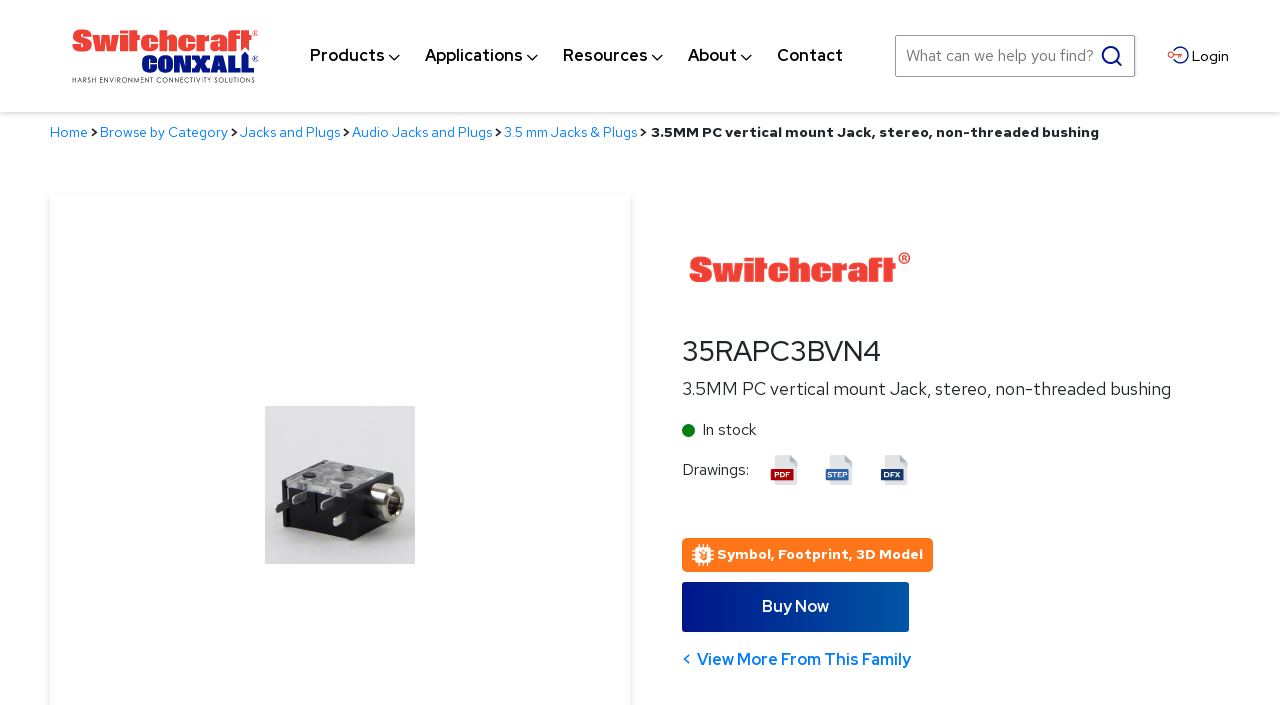

--- FILE ---
content_type: text/html; charset=utf-8
request_url: https://www.switchcraft.com/3-5mm-pc-vertical-mount-jack-stereo-non-threaded-bushing/35rapc3bvn4/
body_size: 29590
content:

<!DOCTYPE html> 
<html data-ng-app="MainApp" lang="en"> 
<head id="head"><meta name="description" content="" /><meta name="keywords" content="" />

<!-- Google Tag Manager -->
<script>(function(w,d,s,l,i){w[l]=w[l]||[];w[l].push({'gtm.start':
new Date().getTime(),event:'gtm.js'});var f=d.getElementsByTagName(s)[0],
j=d.createElement(s),dl=l!='dataLayer'?'&l='+l:'';j.async=true;j.src=
'https://www.googletagmanager.com/gtm.js?id='+i+dl;f.parentNode.insertBefore(j,f);
})(window,document,'script','dataLayer','GTM-W8849BP');</script>
<!-- End Google Tag Manager -->


	<title>
	3.5MM PC vertical mount Jack, stereo, non-threaded bushing | Switchcraft
</title><link rel="shortcut icon" href="/favicon.ico" /><meta http-equiv="content-type" content="text/html; charset=utf-8" />

	<!-- Set viewport to device default -->
	<meta name="HandheldFriendly" content="True" /><meta name="MobileOptimized" content="320" /><meta name="viewport" content="width=device-width, initial-scale=1.0" /><link rel="apple-touch-icon" sizes="180x180" href="/cms/favicon/apple-touch-icon.png" /><link rel="icon" type="image/png" sizes="32x32" href="/cms/favicon/favicon-32x32.png" /><link rel="icon" type="image/png" sizes="16x16" href="/cms/favicon/favicon-16x16.png" /><link rel="manifest" href="/cms/favicon/site.webmanifest" /><link rel="mask-icon" href="/cms/favicon/safari-pinned-tab.svg" color="#5bbad5" /><link rel="shortcut icon" href="/cms/favicon/favicon.ico" /><meta name="msapplication-TileColor" content="#2b5797" /><meta name="msapplication-config" content="/cms/favicon/browserconfig.xml" /><meta name="theme-color" content="#ffffff" /><link rel="preconnect" href="https://fonts.googleapis.com" /><link rel="preconnect" href="https://fonts.gstatic.com" crossorigin="" /><link href="https://fonts.googleapis.com/css2?family=Red+Hat+Display:wght@400;500;700&amp;family=Red+Hat+Text:wght@400;500;700&amp;display=swap" rel="stylesheet" /> 	
<style>
.site-main .page-heading::after{background-image: url(/cms/images/bg-hero.jpg);}

[data-expander-target] .contentWrapper {
    display: inline-block;
    width: 25%;
}
[data-expander-target] .sirv-spin-container .spin-figure > canvas {
    width: 295px;
    height: 166px;
}
[data-expander-target]  a.lnkView3DImage, a[sirv3durl] {
    display: inline-block;
    padding: 23px;
    box-shadow: 0 3px 10px rgb(0 0 0 / 20%);
    margin: 10px 12px 10px 0;
}
</style>


<!-- Hawk Search Header Includes -->
<script type="text/javascript"> 
    //<![CDATA[ 
    (function (HawkSearch, undefined) {
        HawkSearch.BaseUrl = '';
        HawkSearch.HawkUrl = '';
        HawkSearch.TrackingUrl = "https://switchcraft.tracking-na.hawksearch.com";
        HawkSearch.RecommenderUrl = "https://switchcraft.recs-na.hawksearch.com";
        HawkSearch.ClientGuid = '58796d6827c24966b5fd586d565e773f';

        HawkSearch.SearchUrl = '';

        if ("https:" == document.location.protocol) {
            HawkSearch.BaseUrl = HawkSearch.BaseUrl.replace("http://", "https://");
            HawkSearch.HawkUrl = HawkSearch.HawkUrl.replace("http://", "https://");
            HawkSearch.SearchUrl = HawkSearch.SearchUrl.replace("http://", "https://");
        }
    }(window.HawkSearch = window.HawkSearch || {}));
    var hawkJSScriptDoc = document.createElement("script");    hawkJSScriptDoc.async = true;
    hawkJSScriptDoc.src = '/cms/hawksearch/includes/hawksearch.js?v1.01'; // Legacy local copy of Hawksearch.js
    var hawkJSTag = document.getElementsByTagName('script')[0];
    hawkJSTag.parentNode.insertBefore(hawkJSScriptDoc, hawkJSTag);
    var hawkCSSScriptDoc = document.createElement("link");
    hawkCSSScriptDoc.setAttribute("rel", "stylesheet");
    hawkCSSScriptDoc.setAttribute("type", "text/css");
    document.head.appendChild(hawkCSSScriptDoc);
    //]]>
</script>
    <!-- Google Analytics -->
    <script>
        (function(i, s, o, g, r, a, m) {
            i['GoogleAnalyticsObject'] = r;
            i[r] = i[r] ||
                function() {
                    (i[r].q = i[r].q || []).push(arguments)
                }, i[r].l = 1 * new Date();
            a = s.createElement(o),
                m = s.getElementsByTagName(o)[0];
            a.async = 1;
            a.src = g;
            m.parentNode.insertBefore(a, m)
        })(window, document, 'script', '//www.google-analytics.com/analytics.js', 'ga');

        ga('create', 'UA-17459959-1', 'auto');
        ga('send', 'pageview');

        
    </script>
    <!-- End Google Analytics -->
<link rel="stylesheet" type="text/css" href="/cms/includes/css/icon-fonts.css?g=RKtHHKFZlwwqFGclSoTF1396LoRSxM%2FbBukt5inhnJ9%2FkjnN31gbaMma%2BUXam9Rv" />
<link rel="stylesheet" type="text/css" href="/cms/includes/css/grid.css?g=RKtHHKFZlwwqFGclSoTF1396LoRSxM%2FbBukt5inhnJ9%2FkjnN31gbaMma%2BUXam9Rv" />
<link rel="stylesheet" type="text/css" href="/cms/includes/css/style.css?g=RKtHHKFZlwwqFGclSoTF1396LoRSxM%2FbBukt5inhnJ9%2FkjnN31gbaMma%2BUXam9Rv" />
<link rel="stylesheet" type="text/css" href="/cms/includes/css/jquery-ui.css?g=RKtHHKFZlwwqFGclSoTF1396LoRSxM%2FbBukt5inhnJ9%2FkjnN31gbaMma%2BUXam9Rv" />
<link rel="stylesheet" type="text/css" href="/cms/includes/css/navigation.css?g=RKtHHKFZlwwqFGclSoTF1396LoRSxM%2FbBukt5inhnJ9%2FkjnN31gbaMma%2BUXam9Rv" />
<link rel="stylesheet" type="text/css" href="/cms/includes/css/rail-navigation.css?g=RKtHHKFZlwwqFGclSoTF1396LoRSxM%2FbBukt5inhnJ9%2FkjnN31gbaMma%2BUXam9Rv" />
<link rel="stylesheet" type="text/css" href="/cms/includes/css/formee.css?g=RKtHHKFZlwwqFGclSoTF1396LoRSxM%2FbBukt5inhnJ9%2FkjnN31gbaMma%2BUXam9Rv" />
<link rel="stylesheet" type="text/css" href="/cms/includes/css/rateit.css?g=RKtHHKFZlwwqFGclSoTF1396LoRSxM%2FbBukt5inhnJ9%2FkjnN31gbaMma%2BUXam9Rv" />
<link rel="stylesheet" type="text/css" href="/cms/includes/css/banners.css?g=RKtHHKFZlwwqFGclSoTF1396LoRSxM%2FbBukt5inhnJ9%2FkjnN31gbaMma%2BUXam9Rv" />
<link rel="stylesheet" type="text/css" href="/cms/includes/css/careers.css?g=RKtHHKFZlwwqFGclSoTF1396LoRSxM%2FbBukt5inhnJ9%2FkjnN31gbaMma%2BUXam9Rv" />
<link rel="stylesheet" type="text/css" href="/cms/includes/css/commenting.css?g=RKtHHKFZlwwqFGclSoTF1396LoRSxM%2FbBukt5inhnJ9%2FkjnN31gbaMma%2BUXam9Rv" />
<link rel="stylesheet" type="text/css" href="/cms/includes/css/events.css?g=RKtHHKFZlwwqFGclSoTF1396LoRSxM%2FbBukt5inhnJ9%2FkjnN31gbaMma%2BUXam9Rv" />
<link rel="stylesheet" type="text/css" href="/cms/includes/css/photo-gallery.css?g=RKtHHKFZlwwqFGclSoTF1396LoRSxM%2FbBukt5inhnJ9%2FkjnN31gbaMma%2BUXam9Rv" />
<link rel="stylesheet" type="text/css" href="/cms/includes/css/galleria.css?g=RKtHHKFZlwwqFGclSoTF1396LoRSxM%2FbBukt5inhnJ9%2FkjnN31gbaMma%2BUXam9Rv" />
<link rel="stylesheet" type="text/css" href="/cms/includes/css/videos.css?g=RKtHHKFZlwwqFGclSoTF1396LoRSxM%2FbBukt5inhnJ9%2FkjnN31gbaMma%2BUXam9Rv" />
<link rel="stylesheet" type="text/css" href="/cms/includes/css/news.css?g=RKtHHKFZlwwqFGclSoTF1396LoRSxM%2FbBukt5inhnJ9%2FkjnN31gbaMma%2BUXam9Rv" />
<link rel="stylesheet" type="text/css" href="/cms/includes/css/polls.css?g=RKtHHKFZlwwqFGclSoTF1396LoRSxM%2FbBukt5inhnJ9%2FkjnN31gbaMma%2BUXam9Rv" />
<link rel="stylesheet" type="text/css" href="/cms/includes/css/quick-links.css?g=RKtHHKFZlwwqFGclSoTF1396LoRSxM%2FbBukt5inhnJ9%2FkjnN31gbaMma%2BUXam9Rv" />
<link rel="stylesheet" type="text/css" href="/cms/includes/css/directory.css?g=RKtHHKFZlwwqFGclSoTF1396LoRSxM%2FbBukt5inhnJ9%2FkjnN31gbaMma%2BUXam9Rv" />
<link rel="stylesheet" type="text/css" href="/cms/includes/css/store.css?g=RKtHHKFZlwwqFGclSoTF1396LoRSxM%2FbBukt5inhnJ9%2FkjnN31gbaMma%2BUXam9Rv" />
<link rel="stylesheet" type="text/css" href="/cms/includes/css/cart-checkout.css?g=RKtHHKFZlwwqFGclSoTF1396LoRSxM%2FbBukt5inhnJ9%2FkjnN31gbaMma%2BUXam9Rv" />
<link rel="stylesheet" type="text/css" href="/cms/includes/css/testimonials.css?g=RKtHHKFZlwwqFGclSoTF1396LoRSxM%2FbBukt5inhnJ9%2FkjnN31gbaMma%2BUXam9Rv" />
<link rel="stylesheet" type="text/css" href="/cms/includes/css/slick.css?g=RKtHHKFZlwwqFGclSoTF1396LoRSxM%2FbBukt5inhnJ9%2FkjnN31gbaMma%2BUXam9Rv" />
<link rel="stylesheet" type="text/css" href="/cms/hawksearch/dist/index.f93326771495ae106a47.css?g=RKtHHKFZlwwqFGclSoTF1xE9fvk3RV%2BfqJJtl7goKIMjo3RFbOREQaJQdWgEd6zc" />
<link rel="stylesheet" type="text/css" href="/cms/hawksearch/dist/vendor.f93326771495ae106a47.css?g=RKtHHKFZlwwqFGclSoTF1xE9fvk3RV%2BfqJJtl7goKIMjo3RFbOREQaJQdWgEd6zc" />
<link rel="stylesheet" type="text/css" href="/cms/hawksearch/hawksearch-react-preview.css?g=RKtHHKFZlwwqFGclSoTF1xE9fvk3RV%2BfqJJtl7goKIMjo3RFbOREQaJQdWgEd6zc" />
<script type="text/javascript" src="/cms/includes/js/plugins/modernizr.js?Guid=RKtHHKFZlwwqFGclSoTF1396LoRSxM%2FbBukt5inhnJ9%2FkjnN31gbaMma%2BUXam9Rv"></script>
<script type="text/javascript" src="/cms/includes/js/jquery-core.js?Guid=RKtHHKFZlwwqFGclSoTF1396LoRSxM%2FbBukt5inhnJ9%2FkjnN31gbaMma%2BUXam9Rv"></script>
<script type="text/javascript" src="/cms/includes/js/plugins/jquery-plugins.js?Guid=RKtHHKFZlwwqFGclSoTF1396LoRSxM%2FbBukt5inhnJ9%2FkjnN31gbaMma%2BUXam9Rv"></script>
<script type="text/javascript" src="/cms/includes/js/plugins/jquery.cycle2.js?Guid=RKtHHKFZlwwqFGclSoTF1396LoRSxM%2FbBukt5inhnJ9%2FkjnN31gbaMma%2BUXam9Rv"></script>
<script type="text/javascript" src="/cms/includes/js/plugins/jquery.rateit.min.js?Guid=RKtHHKFZlwwqFGclSoTF1396LoRSxM%2FbBukt5inhnJ9%2FkjnN31gbaMma%2BUXam9Rv"></script>
<script type="text/javascript" src="/cms/includes/js/modules/navigation.js?Guid=RKtHHKFZlwwqFGclSoTF1396LoRSxM%2FbBukt5inhnJ9%2FkjnN31gbaMma%2BUXam9Rv"></script>
<script type="text/javascript" src="/cms/includes/js/plugins/navigation.min.js?Guid=RKtHHKFZlwwqFGclSoTF1396LoRSxM%2FbBukt5inhnJ9%2FkjnN31gbaMma%2BUXam9Rv"></script>
<script type="text/javascript" src="/cms/includes/js/modules/moc.js?Guid=RKtHHKFZlwwqFGclSoTF1396LoRSxM%2FbBukt5inhnJ9%2FkjnN31gbaMma%2BUXam9Rv"></script>
<script type="text/javascript" src="/cms/includes/js/modules/polyfill-loader.js?Guid=RKtHHKFZlwwqFGclSoTF1396LoRSxM%2FbBukt5inhnJ9%2FkjnN31gbaMma%2BUXam9Rv"></script>
<script type="text/javascript" src="/cms/includes/js/plugins/limittextbox.js?Guid=RKtHHKFZlwwqFGclSoTF1396LoRSxM%2FbBukt5inhnJ9%2FkjnN31gbaMma%2BUXam9Rv"></script>
<script type="text/javascript" src="/cms/includes/js/modules/base.js?Guid=RKtHHKFZlwwqFGclSoTF1396LoRSxM%2FbBukt5inhnJ9%2FkjnN31gbaMma%2BUXam9Rv"></script>
<script type="text/javascript" src="/cms/includes/js/modules/shared-controls.js?Guid=RKtHHKFZlwwqFGclSoTF1396LoRSxM%2FbBukt5inhnJ9%2FkjnN31gbaMma%2BUXam9Rv"></script>
<script type="text/javascript" src="/cms/includes/js/modules/externallinks.js?Guid=RKtHHKFZlwwqFGclSoTF1396LoRSxM%2FbBukt5inhnJ9%2FkjnN31gbaMma%2BUXam9Rv"></script>
<script type="text/javascript" src="/UltimateSpellInclude/UltimateSpell.core.js?Guid=RKtHHKFZlwwqFGclSoTF11azIB58YrBRt9lKii8iklu%2BSeivXa53OAtQPkwaPxOn"></script>
<script type="text/javascript" src="/cms/includes/js/plugins/url.js?Guid=RKtHHKFZlwwqFGclSoTF1396LoRSxM%2FbBukt5inhnJ9%2FkjnN31gbaMma%2BUXam9Rv"></script>
<script type="text/javascript" src="/UltimateSpellInclude/UltimateSpell.functions.js?Guid=RKtHHKFZlwwqFGclSoTF11azIB58YrBRt9lKii8iklu%2BSeivXa53OAtQPkwaPxOn"></script>
<script type="text/javascript" src="/cms/includes/js/modules/carousel-scrollable.js?Guid=RKtHHKFZlwwqFGclSoTF1396LoRSxM%2FbBukt5inhnJ9%2FkjnN31gbaMma%2BUXam9Rv"></script>
<script type="text/javascript" src="/cms/includes/js/modules/jquery-functions.js?Guid=RKtHHKFZlwwqFGclSoTF1396LoRSxM%2FbBukt5inhnJ9%2FkjnN31gbaMma%2BUXam9Rv"></script>
<script type="text/javascript" src="/cms/includes/js/angular.js?Guid=RKtHHKFZlwwqFGclSoTF1396LoRSxM%2FbBukt5inhnJ9%2FkjnN31gbaMma%2BUXam9Rv"></script>
<script type="text/javascript" src="/cms/includes/js/angular-animate.js?Guid=RKtHHKFZlwwqFGclSoTF1396LoRSxM%2FbBukt5inhnJ9%2FkjnN31gbaMma%2BUXam9Rv"></script>
<script type="text/javascript" src="/cms/includes/js/modules/banners.js?Guid=RKtHHKFZlwwqFGclSoTF1396LoRSxM%2FbBukt5inhnJ9%2FkjnN31gbaMma%2BUXam9Rv"></script>
<script type="text/javascript" src="/cms/includes/js/plugins/galleria-1.2.9.js?Guid=RKtHHKFZlwwqFGclSoTF1396LoRSxM%2FbBukt5inhnJ9%2FkjnN31gbaMma%2BUXam9Rv"></script>
<script type="text/javascript" src="/cms/includes/js/modules/galleria-init.js?Guid=RKtHHKFZlwwqFGclSoTF1396LoRSxM%2FbBukt5inhnJ9%2FkjnN31gbaMma%2BUXam9Rv"></script>
<script type="text/javascript" src="/cms/includes/js/plugins/jquery.freezeit.js?Guid=RKtHHKFZlwwqFGclSoTF1396LoRSxM%2FbBukt5inhnJ9%2FkjnN31gbaMma%2BUXam9Rv"></script>
<script type="text/javascript" src="/cms/includes/js/modules/cart-checkout.js?Guid=RKtHHKFZlwwqFGclSoTF1396LoRSxM%2FbBukt5inhnJ9%2FkjnN31gbaMma%2BUXam9Rv"></script>
<script type="text/javascript" src="/includes/store/IdevSelections.js?Guid=RKtHHKFZlwwqFGclSoTF1ySSgrkF15qAeT3z8YNg1UwTQ9GzI62GWbJZec%2F8nSrE"></script>
<script type="text/javascript" src="/cms/includes/js/modules/jquery-functions-store.js?Guid=RKtHHKFZlwwqFGclSoTF1396LoRSxM%2FbBukt5inhnJ9%2FkjnN31gbaMma%2BUXam9Rv"></script>
<script type="text/javascript" src="/cms/includes/js/plugins/slick.min.js?Guid=RKtHHKFZlwwqFGclSoTF1396LoRSxM%2FbBukt5inhnJ9%2FkjnN31gbaMma%2BUXam9Rv"></script>
<script type="text/javascript" src="/cms/includes/js/plugins/responsive-tabs.min.js?Guid=RKtHHKFZlwwqFGclSoTF1396LoRSxM%2FbBukt5inhnJ9%2FkjnN31gbaMma%2BUXam9Rv"></script>
<script type="text/javascript" src="/cms/includes/js/plugins/data-expander.js?Guid=RKtHHKFZlwwqFGclSoTF1396LoRSxM%2FbBukt5inhnJ9%2FkjnN31gbaMma%2BUXam9Rv"></script>
</head>

<body class="main-body">

<!-- Google Tag Manager (noscript) -->
<noscript><iframe src="https://www.googletagmanager.com/ns.html?id=GTM-W8849BP"
height="0" width="0" style="display:none;visibility:hidden"></iframe></noscript>
<!-- End Google Tag Manager (noscript) -->

		<a class="skip" href="#site-main">Skip to Main Content</a>
		<form method="post" action="/3-5mm-pc-vertical-mount-jack-stereo-non-threaded-bushing/35rapc3bvn4/" id="main">
<div class="aspNetHidden">
<input type="hidden" name="__EVENTTARGET" id="__EVENTTARGET" value="" />
<input type="hidden" name="__EVENTARGUMENT" id="__EVENTARGUMENT" value="" />

</div>

<script type="text/javascript">
//<![CDATA[
var theForm = document.forms['main'];
if (!theForm) {
    theForm = document.main;
}
function __doPostBack(eventTarget, eventArgument) {
    if (!theForm.onsubmit || (theForm.onsubmit() != false)) {
        theForm.__EVENTTARGET.value = eventTarget;
        theForm.__EVENTARGUMENT.value = eventArgument;
        theForm.submit();
    }
}
//]]>
</script>


<script src="/WebResource.axd?d=eaAwcA9eOTnuNb_6uJbTeWrvZGaFWxJ0PK4rPBwsJqiWW_nOJUU4Q1Evf43FAnkLkRz1taqrWL87zGKZdF33gx5ppgnRf2XNhgxA1W_Hr481&amp;t=638901591720898773" type="text/javascript"></script>


<script src="/ScriptResource.axd?d=gmOdEXI5YISpFNvWOz2okHmy-Z6C-922N7Tlgum2oMe90P6CluWCx_o8u7gA_5G1eCobV88kmZHJbR8Q2oco48tSUxVgIaC_v8wB4Euo6W9LL4Ch7fBPo0fpeeBGc2jK-rss8QIq9-4ZAO5GIhg6uPw-auSTac5O7p4yRtWIqug1&amp;t=32e5dfca" type="text/javascript"></script>
<script src="/ScriptResource.axd?d=PQhWXI4hP1sLGlfRrahRaxGGk3KZBqsEaauKhWqUShqV5nZyYzkkEVHoHMKxBTn79EvYuYNIZGRRzGWBs4nOHdrZm117PMn_J7s5PEqfeNJe3zlUrvUm5wstVMUAU1nRba8ngtepldnRlKe1kJ89pKB7Q8j7JoA0umiDLfousgcameLpXQeTD4xZC137VNH10&amp;t=32e5dfca" type="text/javascript"></script><script type="text/javascript">angular.module('MainApp', ['ngAnimate'], function ($provide, $httpProvider) {$httpProvider.defaults.headers.common.RequestVerificationToken = angular.element("input[name='__RequestVerificationToken']").val();$httpProvider.defaults.headers.common.s = 'Iquwp0fiDIQiHPe8YV3GYIt8ESnsWBpm22b5uSz+Dmc=';});$.ajaxSetup({headers: { 'RequestVerificationToken': $("input[name='__RequestVerificationToken']").val(), 's': 'Iquwp0fiDIQiHPe8YV3GYIt8ESnsWBpm22b5uSz+Dmc='}});</script><input type="hidden" name="hdnSubDirectory" id="hdnSubDirectory" />
		<script type="text/javascript">
//<![CDATA[
Sys.WebForms.PageRequestManager._initialize('AjaxManager', 'main', ['tCT_ItemLeft_0$up',''], [], [], 90, '');
//]]>
</script>


	<header class="site-header" role="banner" id="headerMain">
	
		<div class="svg-legend" aria-hidden="true">
			<svg focusable="false" style="position: absolute; width: 0; height: 0; overflow: hidden;" version="1.1" xmlns="http://www.w3.org/2000/svg" xmlns:xlink="http://www.w3.org/1999/xlink">
			   <defs>

					<symbol id="icon-logo" viewBox="0 0 112 32">
						<title>Switchcraft and Conxall</title>
						<path fill="#000" style="fill: var(--color3, #000)" d="M89.854 28.929c0.419 0 0.77 0.148 1.053 0.443s0.424 0.659 0.424 1.091c0 0.428-0.141 0.791-0.423 1.089s-0.626 0.447-1.032 0.447c-0.41 0-0.757-0.148-1.040-0.445s-0.424-0.656-0.424-1.077c0-0.281 0.064-0.542 0.193-0.781s0.304-0.428 0.527-0.563c0.222-0.136 0.463-0.204 0.722-0.204zM10.322 28.929c-0.123 0-0.237 0.030-0.342 0.090s-0.186 0.143-0.243 0.248c-0.058 0.104-0.087 0.22-0.087 0.348 0 0.16 0.049 0.309 0.147 0.447 0.056 0.082 0.2 0.216 0.431 0.4 0.23 0.183 0.388 0.339 0.474 0.469 0.063 0.094 0.094 0.19 0.094 0.288 0 0.086-0.021 0.168-0.064 0.245s-0.105 0.138-0.186 0.184c-0.081 0.046-0.169 0.069-0.262 0.069-0.217 0-0.409-0.161-0.574-0.483l-0.236 0.149c0.116 0.222 0.242 0.381 0.379 0.476s0.289 0.142 0.458 0.142c0.218 0 0.404-0.078 0.556-0.234s0.229-0.34 0.229-0.553c0-0.147-0.044-0.294-0.134-0.439s-0.253-0.312-0.493-0.499c-0.202-0.158-0.321-0.255-0.357-0.292-0.067-0.070-0.112-0.135-0.137-0.195s-0.038-0.121-0.038-0.185c0-0.105 0.035-0.193 0.106-0.264s0.162-0.108 0.274-0.108c0.087 0 0.167 0.023 0.24 0.070s0.162 0.142 0.267 0.288l0.226-0.181c-0.127-0.183-0.247-0.308-0.361-0.377s-0.236-0.102-0.366-0.102zM94.956 29.003h-0.277v1.765c0 0.297 0.017 0.502 0.051 0.616 0.054 0.185 0.16 0.334 0.32 0.447s0.351 0.169 0.574 0.169c0.206 0 0.381-0.060 0.526-0.179s0.241-0.259 0.29-0.42c0.048-0.161 0.073-0.372 0.073-0.633v-1.765h-0.277v1.765c0 0.23-0.009 0.383-0.028 0.457-0.027 0.104-0.068 0.192-0.124 0.264s-0.127 0.13-0.211 0.171c-0.084 0.041-0.172 0.062-0.263 0.062-0.105 0-0.21-0.026-0.315-0.079s-0.181-0.117-0.232-0.195c-0.050-0.077-0.082-0.174-0.096-0.289-0.007-0.046-0.011-0.154-0.011-0.324l-0-1.832zM31.552 28.929c0.419 0 0.771 0.148 1.053 0.443s0.424 0.659 0.424 1.091c0 0.428-0.141 0.791-0.423 1.089s-0.626 0.447-1.032 0.447c-0.411 0-0.757-0.148-1.040-0.445s-0.424-0.656-0.424-1.077c0-0.281 0.064-0.542 0.193-0.781s0.304-0.428 0.526-0.563c0.222-0.136 0.463-0.204 0.722-0.204zM86.674 28.929c-0.123 0-0.237 0.030-0.342 0.090s-0.186 0.143-0.243 0.248c-0.058 0.104-0.087 0.22-0.087 0.348 0 0.16 0.049 0.309 0.147 0.447 0.057 0.082 0.2 0.216 0.431 0.4 0.23 0.183 0.388 0.339 0.475 0.469 0.062 0.094 0.094 0.19 0.094 0.288 0 0.086-0.021 0.168-0.064 0.245s-0.105 0.138-0.186 0.184c-0.081 0.046-0.169 0.069-0.262 0.069-0.217 0-0.409-0.161-0.574-0.483l-0.236 0.149c0.116 0.222 0.242 0.381 0.379 0.476s0.289 0.142 0.457 0.142c0.218 0 0.404-0.078 0.556-0.234s0.229-0.34 0.229-0.553c0-0.147-0.044-0.294-0.133-0.439s-0.254-0.312-0.493-0.499c-0.202-0.158-0.322-0.255-0.358-0.292-0.066-0.070-0.112-0.135-0.137-0.195s-0.038-0.121-0.038-0.185c0-0.105 0.035-0.193 0.106-0.264s0.162-0.108 0.274-0.108c0.087 0 0.166 0.023 0.24 0.070s0.162 0.142 0.266 0.288l0.226-0.181c-0.127-0.183-0.247-0.308-0.361-0.377s-0.236-0.102-0.366-0.102zM52.486 28.929c-0.428 0-0.784 0.146-1.069 0.438s-0.426 0.652-0.426 1.080c0 0.407 0.117 0.754 0.352 1.042 0.28 0.34 0.662 0.511 1.147 0.511 0.255 0 0.485-0.051 0.692-0.152s0.379-0.245 0.517-0.43l-0.218-0.175c-0.261 0.32-0.585 0.481-0.974 0.481-0.353 0-0.645-0.119-0.876-0.358s-0.348-0.536-0.348-0.892c0-0.236 0.052-0.448 0.156-0.637s0.249-0.339 0.438-0.452c0.188-0.112 0.393-0.168 0.614-0.168 0.202 0 0.388 0.042 0.556 0.128s0.313 0.211 0.434 0.377l0.218-0.177c-0.133-0.194-0.303-0.346-0.512-0.454s-0.442-0.162-0.7-0.162zM56.074 28.929c0.419 0 0.77 0.148 1.053 0.443s0.424 0.659 0.424 1.091c0 0.428-0.141 0.791-0.423 1.089s-0.626 0.447-1.031 0.447c-0.411 0-0.757-0.148-1.040-0.445s-0.424-0.656-0.424-1.077c0-0.281 0.064-0.542 0.193-0.781s0.304-0.428 0.527-0.563c0.222-0.136 0.463-0.204 0.722-0.204zM102.532 28.929c0.419 0 0.77 0.148 1.053 0.443s0.424 0.659 0.424 1.091c0 0.428-0.141 0.791-0.423 1.089s-0.626 0.447-1.031 0.447c-0.411 0-0.757-0.148-1.040-0.445s-0.424-0.656-0.424-1.077c0-0.281 0.064-0.542 0.193-0.781s0.304-0.428 0.527-0.563c0.222-0.136 0.463-0.204 0.722-0.204zM69.251 28.929c-0.428 0-0.784 0.146-1.068 0.438s-0.427 0.652-0.427 1.080c0 0.407 0.118 0.754 0.352 1.042 0.28 0.34 0.662 0.511 1.147 0.511 0.255 0 0.486-0.051 0.692-0.152s0.379-0.245 0.517-0.43l-0.218-0.175c-0.261 0.32-0.586 0.481-0.973 0.481-0.353 0-0.645-0.119-0.877-0.358s-0.348-0.536-0.348-0.892c0-0.236 0.052-0.448 0.155-0.637s0.25-0.339 0.438-0.452c0.188-0.112 0.393-0.168 0.614-0.168 0.202 0 0.388 0.042 0.556 0.128s0.313 0.211 0.434 0.377l0.218-0.177c-0.133-0.194-0.304-0.346-0.512-0.454s-0.442-0.162-0.7-0.162zM108.988 28.929c-0.123 0-0.237 0.030-0.342 0.091s-0.186 0.142-0.244 0.247-0.087 0.221-0.087 0.348c0 0.16 0.049 0.309 0.147 0.447 0.056 0.082 0.2 0.215 0.431 0.4 0.23 0.183 0.388 0.339 0.475 0.469 0.063 0.094 0.094 0.19 0.094 0.288 0 0.086-0.021 0.168-0.064 0.245s-0.105 0.138-0.186 0.184c-0.082 0.046-0.169 0.068-0.262 0.068-0.217 0-0.408-0.161-0.574-0.483l-0.236 0.149c0.116 0.223 0.241 0.382 0.379 0.476s0.289 0.142 0.458 0.142c0.218 0 0.404-0.078 0.556-0.234s0.229-0.34 0.229-0.552c0-0.147-0.044-0.294-0.134-0.439s-0.253-0.312-0.493-0.499c-0.202-0.158-0.321-0.255-0.358-0.292-0.067-0.070-0.112-0.135-0.137-0.195s-0.038-0.121-0.038-0.185c0-0.104 0.036-0.193 0.107-0.264s0.162-0.107 0.274-0.107c0.087 0 0.167 0.023 0.24 0.070s0.162 0.142 0.266 0.288l0.226-0.181c-0.127-0.183-0.247-0.308-0.36-0.376s-0.236-0.103-0.366-0.103zM44.115 29.003h-0.060v2.924h0.286v-2.214l1.828 2.214h0.062v-2.924h-0.273v2.241l-1.843-2.241zM73.9 29.003h-0.277v2.924h0.277v-2.924zM58.67 29.003h-0.060v2.924h0.286v-2.214l1.828 2.214h0.062v-2.924h-0.273v2.241l-1.843-2.241zM48.65 29.003h-1.518v0.286h0.618v2.637h0.282v-2.637h0.618v-0.286zM26.256 29.003h-0.277v2.924h0.277v-2.924zM7.486 29.003c0.307 0 0.516 0.013 0.625 0.040 0.164 0.040 0.298 0.125 0.401 0.256s0.155 0.292 0.155 0.483c0 0.159-0.036 0.299-0.106 0.42s-0.172 0.212-0.304 0.274-0.314 0.093-0.546 0.094v0l0.996 1.358h-0.342l-0.996-1.358h-0.156v1.358h-0.277v-2.924zM92.664 29.003h-0.276v2.924h1.342v-0.282h-1.066v-2.641zM22.9 29.003h-0.301l1.188 2.924h0.060l1.205-2.924h-0.301l-0.933 2.259-0.918-2.259zM37.755 29.003h-0.045l-0.396 2.924h0.267l0.272-2.107 0.991 2.107h0.071l0.979-2.091 0.274 2.091h0.271l-0.398-2.924h-0.044l-1.115 2.399-1.126-2.399zM19.518 29.003h-0.060v2.924h0.286v-2.214l1.828 2.214h0.062v-2.924h-0.273v2.241l-1.844-2.241zM0.703 29.003h-0.277v2.924h0.277v-1.411h1.41v1.411h0.276v-2.924h-0.276v1.226h-1.41v-1.226zM98.939 29.003h-1.518v0.286h0.618v2.637h0.282v-2.637h0.618v-0.286zM4.697 29.003l1.292 2.924h-0.299l-0.436-0.962h-1.193l-0.431 0.962h-0.309l1.308-2.924h0.068zM81.861 29.003h-0.319l0.894 1.526v1.397h0.273v-1.397l0.877-1.526h-0.32l-0.697 1.206-0.709-1.206zM27.958 29.003c0.308 0 0.516 0.013 0.626 0.040 0.164 0.040 0.298 0.125 0.401 0.256s0.154 0.292 0.154 0.483c0 0.159-0.035 0.299-0.106 0.42s-0.172 0.212-0.304 0.274-0.314 0.093-0.546 0.094v0l0.996 1.358h-0.343l-0.996-1.358h-0.156v1.358h-0.277v-2.924zM80.861 29.003h-1.518v0.286h0.618v2.637h0.282v-2.637h0.618v-0.286zM78.482 29.003h-0.277v2.924h0.277v-2.924zM75.126 29.003h-0.301l1.188 2.924h0.060l1.205-2.924h-0.301l-0.933 2.259-0.918-2.259zM18.476 29.003h-1.587v2.924h1.576v-0.286h-1.299v-1.149h1.299v-0.286h-1.299v-0.916h1.31v-0.286zM72.763 29.003h-1.518v0.286h0.618v2.637h0.282v-2.637h0.618v-0.286zM100.077 29.003h-0.277v2.924h0.277v-2.924zM34.148 29.003h-0.060v2.924h0.286v-2.214l1.828 2.214h0.062v-2.924h-0.273v2.241l-1.844-2.241zM105.127 29.003h-0.060v2.924h0.286v-2.214l1.829 2.214h0.062v-2.924h-0.273v2.241l-1.843-2.241zM12.456 29.003h-0.277v2.924h0.277v-1.411h1.41v1.411h0.277v-2.924h-0.277v1.226h-1.41v-1.226zM66.904 29.003h-1.587v2.924h1.576v-0.286h-1.299v-1.149h1.299v-0.286h-1.299v-0.916h1.31v-0.286zM43.073 29.003h-1.587v2.924h1.576v-0.286h-1.299v-1.149h1.299v-0.286h-1.299v-0.916h1.311v-0.286zM62.023 29.003h-0.060v2.924h0.286v-2.214l1.829 2.214h0.062v-2.924h-0.273v2.241l-1.844-2.241zM89.866 29.214c-0.205 0-0.399 0.056-0.583 0.169s-0.327 0.264-0.43 0.455c-0.103 0.191-0.155 0.404-0.155 0.638 0 0.348 0.114 0.641 0.342 0.88s0.503 0.359 0.825 0.359c0.215 0 0.414-0.055 0.597-0.165s0.326-0.26 0.428-0.452c0.102-0.191 0.154-0.403 0.154-0.636s-0.051-0.442-0.154-0.63-0.247-0.338-0.433-0.45c-0.186-0.113-0.383-0.169-0.592-0.169zM31.564 29.214c-0.205 0-0.399 0.056-0.583 0.169s-0.327 0.264-0.43 0.455c-0.103 0.191-0.154 0.404-0.154 0.638 0 0.348 0.114 0.641 0.342 0.88s0.503 0.359 0.825 0.359c0.215 0 0.414-0.055 0.597-0.165s0.326-0.26 0.428-0.452c0.102-0.191 0.154-0.403 0.154-0.636s-0.051-0.442-0.154-0.63-0.247-0.338-0.433-0.45c-0.186-0.113-0.383-0.169-0.592-0.169zM102.544 29.214c-0.205 0-0.4 0.056-0.583 0.169s-0.327 0.264-0.43 0.455c-0.103 0.191-0.155 0.404-0.155 0.638 0 0.348 0.114 0.641 0.342 0.88s0.503 0.359 0.825 0.359c0.215 0 0.414-0.055 0.597-0.165s0.326-0.26 0.428-0.452c0.102-0.191 0.154-0.403 0.154-0.636s-0.051-0.442-0.154-0.63c-0.102-0.188-0.247-0.338-0.433-0.45s-0.384-0.169-0.592-0.169zM56.086 29.214c-0.205 0-0.399 0.056-0.583 0.169s-0.326 0.264-0.43 0.455c-0.103 0.191-0.154 0.404-0.154 0.638 0 0.348 0.114 0.641 0.342 0.88s0.503 0.359 0.825 0.359c0.215 0 0.414-0.055 0.597-0.165s0.325-0.26 0.428-0.452c0.102-0.191 0.153-0.403 0.153-0.636s-0.051-0.442-0.153-0.63c-0.103-0.188-0.247-0.338-0.433-0.45s-0.384-0.169-0.592-0.169zM4.662 29.624l-0.475 1.058h0.947l-0.472-1.058zM28.171 29.289h-0.488v0.994l0.477 0.004c0.185 0 0.321-0.019 0.41-0.056s0.158-0.096 0.208-0.178c0.050-0.081 0.074-0.172 0.074-0.273 0-0.098-0.025-0.187-0.075-0.268s-0.116-0.137-0.198-0.172c-0.082-0.034-0.218-0.052-0.407-0.052v0zM7.7 29.289h-0.489v0.994l0.477 0.004c0.185 0 0.322-0.019 0.41-0.056s0.158-0.096 0.207-0.178c0.050-0.081 0.075-0.172 0.075-0.273 0-0.098-0.025-0.187-0.075-0.268s-0.116-0.137-0.198-0.172c-0.081-0.034-0.217-0.052-0.407-0.052v0z"></path>
						<path fill="#001689" style="fill: var(--color2, #001689)" d="M46.732 15.497c-1.2 0-2.193 0.219-2.978 0.656-1.050 0.485-1.574 2.030-1.574 4.634 0 2.434 0.524 3.926 1.574 4.478 0.926 0.532 1.919 0.798 2.978 0.798 2.979 0 4.468-1.15 4.468-3.451v-1.597h-4.084v2.71h-0.752v-5.976h0.752v2.524h4.084v-1.596c0-2.121-1.489-3.18-4.468-3.18zM56.277 15.497c3.016 0 4.525 1.545 4.525 4.635v1.583c0 2.899-1.508 4.349-4.525 4.349-3.007 0-4.511-1.45-4.511-4.349v-1.583c0-3.090 1.504-4.635 4.511-4.635zM66.547 15.683h-5.177v10.21h3.546v-6.16l1.73 6.16h4.978v-10.21h-3.362v6.845l-1.716-6.845zM90.929 15.683l2.566 10.21h-4.099l-0.326-1.626h-1.206l-0.325 1.626h-4.1l2.567-10.21h4.922zM98.275 15.683h-4.213v10.21h7.475v-2.596h-3.262v-7.614zM104.169 13.339l-2.065 2.344v10.21h7.475v-2.596h-3.262v-7.614l-2.147-2.344zM76.629 15.683h-4.437v2.582h1.526l1.466 2.48-1.492 2.567h-1.5v2.581h4.437v-0.035l0.896-2.817 1.064 2.852h4.448v-2.581h-1.609l-1.436-2.567 1.411-2.48h1.634v-2.582h-4.438v0.008l-1.074 2.588-0.896-2.562v-0.033zM56.745 17.822h-0.921v6.017h0.921v-6.017zM88.461 19.404l-0.369 2.667h0.751l-0.382-2.667zM110.537 15.801h-0.049c-0.272 0-0.558 0.077-0.858 0.23s-0.53 0.379-0.688 0.674c-0.157 0.296-0.236 0.592-0.236 0.887s0.079 0.591 0.236 0.888c0.157 0.295 0.385 0.52 0.679 0.674 0.296 0.153 0.583 0.23 0.866 0.23 0.306 0 0.603-0.077 0.89-0.23 0.29-0.154 0.516-0.379 0.673-0.674 0.158-0.296 0.236-0.592 0.236-0.888s-0.083-0.591-0.245-0.887c-0.164-0.296-0.387-0.52-0.67-0.674s-0.556-0.23-0.817-0.23l-0.017 0.263c0.24 0 0.475 0.060 0.704 0.181 0.239 0.142 0.431 0.337 0.571 0.583s0.213 0.502 0.213 0.764-0.064 0.515-0.196 0.756c-0.132 0.241-0.321 0.43-0.572 0.567s-0.507 0.205-0.769 0.205-0.511-0.068-0.751-0.205c-0.241-0.137-0.428-0.326-0.564-0.567s-0.204-0.493-0.204-0.756c0-0.263 0.068-0.517 0.204-0.764s0.328-0.436 0.57-0.568c0.247-0.131 0.494-0.196 0.745-0.196h0.034l0.016-0.263zM110.47 16.558h-0.898v0.082c0.066 0 0.115 0.011 0.147 0.032 0.032 0.022 0.053 0.049 0.066 0.082v1.447c0 0.121-0.006 0.191-0.017 0.213-0.010 0.045-0.032 0.075-0.064 0.091-0.034 0.016-0.089 0.025-0.166 0.025v0.082h0.868v-0.082c-0.098 0-0.166-0.008-0.204-0.025s-0.064-0.058-0.075-0.123v-1.693c0.066-0.022 0.13-0.033 0.198-0.033 0.141 0 0.255 0.044 0.34 0.132 0.089 0.088 0.132 0.196 0.132 0.328 0 0.088-0.021 0.164-0.064 0.23-0.045 0.066-0.111 0.116-0.198 0.147-0.088 0.033-0.22 0.050-0.392 0.050v0.115h0.164l0.703 0.954h0.426v-0.082c-0.056-0.011-0.094-0.022-0.115-0.033-0.056-0.032-0.115-0.093-0.179-0.181l-0.477-0.706c0.187-0.044 0.317-0.112 0.394-0.206 0.075-0.093 0.113-0.194 0.113-0.304 0-0.154-0.056-0.282-0.17-0.386s-0.292-0.156-0.532-0.156z"></path>
						<path fill="#ef4035" style="fill: var(--color1, #ef4035)" d="M6.074-0c-3.615 0-5.422 1.373-5.422 4.12v1.104c0.070 1.356 2.052 2.507 5.946 3.454v2.016h-1.064v-1.946h-5.248v0.648c0 2.654 1.929 3.98 5.788 3.98 3.837 0 5.755-1.31 5.755-3.927v-0.982c-0.128-1.718-2.226-3.050-6.294-3.998v-1.648h1.064v1.595h5.126v-0.543c0-2.582-1.884-3.874-5.65-3.874zM47.313 3.155h-0.819c-1.199 0-2.25 0.228-3.157 0.684-1.209 0.63-1.813 2.121-1.813 4.47v0.122c0 3.133 1.656 4.698 4.97 4.698h0.924c2.895-0.198 4.393-1.455 4.497-3.768v-0.806h-4.567v2.296h-0.907v-5.522h0.907v2.297h4.567v-0.824c-0.138-2.162-1.672-3.378-4.602-3.646zM69.701 3.155h-0.819c-1.199 0-2.25 0.228-3.157 0.684-1.209 0.63-1.813 2.121-1.813 4.47v0.122c0 3.133 1.656 4.698 4.97 4.698h0.924c2.895-0.198 4.393-1.455 4.497-3.768v-0.806h-4.567v2.296h-0.907v-5.522h0.907v2.297h4.567v-0.824c-0.138-2.162-1.672-3.378-4.602-3.646zM88.498 3.103c3.046 0.058 4.685 1.086 4.917 3.085v6.89h-4.359v-1.035c-0.896 0.726-1.918 1.087-3.069 1.087-1.081-0.035-1.807-0.315-2.18-0.841s-0.558-1.104-0.558-1.736v-0.561c0-1.449 0.645-2.332 1.935-2.647 0.651-0.151 1.488-0.228 2.512-0.228h1.343v-1.717h-1.081v1.14h-4.359v-0.106c-0.060-2.022 1.203-3.12 3.785-3.296l1.115-0.034zM101.105 0.526h-5.004c-1.326 0.152-1.988 0.783-1.988 1.894v10.658h4.9v-7.381h2.092v-1.997h-2.092v-1.052h2.092v-2.122zM57.392 0.526h-4.779v12.552h4.779v-6.802h1.045v6.802h4.778v-6.329c-0.012-1.052-0.123-1.764-0.332-2.138-0.419-0.946-1.262-1.467-2.529-1.561-1.105 0.047-2.092 0.45-2.962 1.21v-3.734zM39.31 0.526h-4.779v12.552h4.779v-6.766h1.515v-2.927h-1.515v-2.858zM79.884 3.383h-4.883v9.694h4.883v-5.96h2.667v-3.733c-0.836 0.070-1.726 0.461-2.667 1.174v-1.174zM33.835 3.383h-4.883v9.694h4.883v-9.694zM16.537 3.383h-4.306l1.971 9.694h5.457l0.575-5.592h0.122l0.594 5.592h5.336l1.969-9.694h-4.289l-0.696 6.416h-0.123l-0.575-6.416h-4.779l-0.575 6.188h-0.104l-0.577-6.188zM106.582 0.525h-4.779v12.541l2.366-2.344 2.412 2.344v-6.756h1.515v-2.927h-1.515v-2.858zM89.039 8.396h-1.081v2.086h1.081v-2.086zM110.537 0.488h-0.049c-0.272 0-0.558 0.077-0.858 0.23s-0.53 0.379-0.688 0.674c-0.157 0.296-0.236 0.592-0.236 0.887s0.079 0.591 0.236 0.888c0.157 0.295 0.385 0.52 0.679 0.674 0.296 0.153 0.583 0.23 0.866 0.23 0.306 0 0.603-0.077 0.89-0.23 0.29-0.154 0.516-0.379 0.673-0.674 0.158-0.296 0.236-0.592 0.236-0.888s-0.083-0.591-0.245-0.887c-0.164-0.296-0.387-0.52-0.67-0.674s-0.556-0.23-0.817-0.23l-0.017 0.263c0.24 0 0.475 0.060 0.704 0.181 0.239 0.142 0.431 0.337 0.571 0.583 0.141 0.247 0.213 0.502 0.213 0.764s-0.064 0.516-0.196 0.756c-0.132 0.241-0.321 0.43-0.572 0.567s-0.507 0.205-0.769 0.205-0.511-0.068-0.751-0.205c-0.241-0.137-0.428-0.326-0.564-0.567s-0.204-0.493-0.204-0.756c0-0.262 0.068-0.517 0.204-0.764 0.136-0.246 0.328-0.436 0.57-0.567 0.247-0.131 0.494-0.197 0.745-0.197h0.034l0.016-0.263zM110.47 1.245h-0.898v0.082c0.066 0 0.115 0.010 0.147 0.032 0.032 0.023 0.053 0.049 0.066 0.082v1.447c0 0.121-0.006 0.192-0.017 0.213-0.010 0.045-0.032 0.075-0.064 0.091-0.034 0.016-0.089 0.024-0.166 0.024v0.082h0.868v-0.082c-0.098 0-0.166-0.008-0.204-0.024s-0.064-0.058-0.075-0.123v-1.692c0.066-0.022 0.13-0.034 0.198-0.034 0.141 0 0.255 0.044 0.34 0.132 0.089 0.088 0.132 0.196 0.132 0.328 0 0.088-0.021 0.165-0.064 0.23-0.045 0.066-0.111 0.116-0.198 0.147-0.088 0.034-0.22 0.050-0.392 0.050v0.116h0.164l0.703 0.953h0.426v-0.082c-0.056-0.011-0.094-0.021-0.115-0.033-0.056-0.032-0.115-0.093-0.179-0.181l-0.477-0.706c0.187-0.044 0.317-0.112 0.394-0.206 0.075-0.093 0.113-0.194 0.113-0.304 0-0.154-0.056-0.282-0.17-0.386s-0.292-0.156-0.532-0.156zM33.818 0.596h-4.866v1.858h4.866v-1.858z"></path>
					</symbol>

					<symbol id="icon-USA" viewBox="0 0 73 32">
						<title>Proudly made in USA</title>
						<path fill="#b92728" style="fill: var(--color4, #b92728)" d="M32.176 29.508h-31.795v2.456h31.795v-2.456zM32.176 24.598h-31.795v2.454h31.795v-2.454zM32.176 19.685h-31.795v2.457h31.795v-2.457zM32.176 14.772h-31.795v2.458h31.795v-2.458zM32.176 9.862h-31.795v2.456h31.795v-2.456zM32.176 4.949h-31.795v2.456h31.795v-2.456zM32.176 0.037h-31.795v2.457h31.795v-2.457z"></path>
						<path fill="#fff" style="fill: var(--color5, #fff)" d="M32.176 27.052h-31.795v2.456h31.795v-2.456zM32.176 22.142h-31.795v2.456h31.795v-2.456zM32.176 17.231h-31.795v2.454h31.795v-2.454zM32.176 12.318h-31.795v2.454h31.795v-2.454zM32.176 7.405h-31.795v2.457h31.795v-2.457zM32.176 2.493h-31.795v2.456h31.795v-2.456z"></path>
						<path fill="#2c355d" style="fill: var(--color6, #2c355d)" d="M0.381 17.231h24.837v-17.194h-24.837z"></path>
						<path fill="#fff" style="fill: var(--color5, #fff)" d="M2.625 13.41l-0.212 0.653h-0.674l0.551 0.398-0.215 0.65 0.55-0.401 0.55 0.401-0.209-0.65 0.55-0.398h-0.68l-0.212-0.653zM6.619 13.41l-0.209 0.653h-0.678l0.551 0.398-0.209 0.65 0.544-0.401 0.554 0.401-0.212-0.65 0.55-0.398h-0.68l-0.212-0.653zM10.619 13.41l-0.209 0.653h-0.678l0.545 0.398-0.209 0.65 0.55-0.401 0.554 0.401-0.218-0.65 0.551-0.398h-0.674l-0.212-0.653zM14.613 13.41l-0.209 0.653h-0.678l0.548 0.398-0.206 0.65 0.544-0.401 0.554 0.401-0.212-0.65 0.547-0.398h-0.677l-0.213-0.653zM18.613 13.41l-0.209 0.653h-0.678l0.548 0.398-0.205 0.65 0.543-0.401 0.548 0.401-0.206-0.65 0.548-0.398h-0.677l-0.212-0.653zM22.607 13.41l-0.209 0.653h-0.678l0.548 0.398-0.206 0.65 0.544-0.401 0.554 0.401-0.212-0.65 0.548-0.398h-0.674l-0.216-0.653zM8.606 12.055l-0.209 0.648h-0.68l0.554 0.401-0.213 0.648 0.547-0.403 0.551 0.403-0.213-0.648 0.554-0.401h-0.683l-0.209-0.648zM16.6 12.055l-0.206 0.648h-0.681l0.551 0.401-0.212 0.648 0.547-0.403 0.55 0.403-0.209-0.648 0.55-0.401h-0.683l-0.209-0.648zM4.613 12.055l-0.209 0.648h-0.681l0.547 0.401-0.205 0.648 0.547-0.403 0.544 0.403-0.205-0.648 0.548-0.401h-0.684l-0.202-0.648zM20.601 12.055l-0.212 0.648h-0.674l0.545 0.401-0.212 0.648 0.554-0.403 0.544 0.403-0.202-0.648 0.545-0.401h-0.681l-0.206-0.648zM12.607 12.055l-0.212 0.648h-0.677l0.547 0.401-0.206 0.648 0.547-0.403 0.544 0.403-0.206-0.648 0.548-0.401h-0.677l-0.209-0.648zM6.619 10.541l-0.209 0.652h-0.678l0.551 0.401-0.209 0.648 0.544-0.4 0.554 0.4-0.212-0.648 0.55-0.401h-0.68l-0.212-0.652zM10.619 10.541l-0.209 0.652h-0.678l0.545 0.401-0.209 0.648 0.55-0.4 0.554 0.4-0.218-0.648 0.551-0.401h-0.674l-0.212-0.652zM14.613 10.541l-0.209 0.652h-0.678l0.548 0.401-0.206 0.648 0.544-0.4 0.554 0.4-0.212-0.648 0.547-0.401h-0.677l-0.213-0.652zM2.625 10.541l-0.212 0.652h-0.674l0.551 0.401-0.215 0.648 0.55-0.4 0.55 0.4-0.209-0.648 0.55-0.401h-0.68l-0.212-0.652zM18.613 10.541l-0.209 0.652h-0.678l0.548 0.401-0.205 0.648 0.543-0.4 0.548 0.4-0.206-0.648 0.548-0.401h-0.677l-0.212-0.652zM22.607 10.541l-0.209 0.652h-0.678l0.548 0.401-0.206 0.648 0.544-0.4 0.554 0.4-0.212-0.648 0.548-0.401h-0.674l-0.216-0.652zM4.613 9.184l-0.209 0.65h-0.681l0.547 0.401-0.205 0.65 0.547-0.401 0.544 0.401-0.205-0.65 0.548-0.401h-0.684l-0.202-0.65zM8.606 9.184l-0.209 0.65h-0.68l0.554 0.401-0.213 0.65 0.547-0.401 0.551 0.401-0.213-0.65 0.554-0.401h-0.683l-0.209-0.65zM12.607 9.184l-0.212 0.65h-0.677l0.547 0.401-0.206 0.65 0.547-0.401 0.544 0.401-0.206-0.65 0.548-0.401h-0.677l-0.209-0.65zM16.6 9.184l-0.206 0.65h-0.681l0.551 0.401-0.212 0.65 0.547-0.401 0.55 0.401-0.209-0.65 0.55-0.401h-0.683l-0.209-0.65zM20.601 9.184l-0.212 0.65h-0.674l0.545 0.401-0.212 0.65 0.554-0.401 0.544 0.401-0.202-0.65 0.545-0.401h-0.681l-0.206-0.65zM14.613 7.673l-0.209 0.648h-0.678l0.548 0.401-0.206 0.652 0.544-0.403 0.554 0.403-0.212-0.652 0.547-0.401h-0.677l-0.213-0.648zM6.619 7.673l-0.209 0.648h-0.678l0.551 0.401-0.209 0.652 0.544-0.403 0.554 0.403-0.212-0.652 0.55-0.401h-0.68l-0.212-0.648zM18.613 7.673l-0.209 0.648h-0.678l0.548 0.401-0.205 0.652 0.543-0.403 0.548 0.403-0.206-0.652 0.548-0.401h-0.677l-0.212-0.648zM10.619 7.673l-0.209 0.648h-0.678l0.545 0.401-0.209 0.652 0.55-0.403 0.554 0.403-0.218-0.652 0.551-0.401h-0.674l-0.212-0.648zM2.625 7.673l-0.212 0.648h-0.674l0.551 0.401-0.215 0.652 0.55-0.403 0.55 0.403-0.209-0.652 0.55-0.401h-0.68l-0.212-0.648zM22.607 7.673l-0.209 0.648h-0.678l0.548 0.401-0.206 0.652 0.544-0.403 0.554 0.403-0.212-0.652 0.548-0.401h-0.674l-0.216-0.648zM12.607 6.314l-0.212 0.648h-0.677l0.547 0.403-0.206 0.648 0.547-0.398 0.544 0.398-0.206-0.648 0.548-0.403h-0.677l-0.209-0.648zM4.613 6.314l-0.209 0.648h-0.681l0.547 0.403-0.205 0.648 0.547-0.398 0.544 0.398-0.205-0.648 0.548-0.403h-0.684l-0.202-0.648zM16.6 6.314l-0.206 0.648h-0.681l0.551 0.403-0.212 0.648 0.547-0.398 0.55 0.398-0.209-0.648 0.55-0.403h-0.683l-0.209-0.648zM8.606 6.314l-0.209 0.648h-0.68l0.554 0.403-0.213 0.648 0.547-0.398 0.551 0.398-0.213-0.648 0.554-0.403h-0.683l-0.209-0.648zM20.601 6.314l-0.212 0.648h-0.674l0.545 0.403-0.212 0.648 0.554-0.398 0.544 0.398-0.202-0.648 0.545-0.403h-0.681l-0.206-0.648zM10.619 4.803l-0.209 0.648h-0.678l0.545 0.399-0.209 0.653 0.55-0.403 0.554 0.403-0.218-0.653 0.551-0.399h-0.674l-0.212-0.648zM2.625 4.803l-0.212 0.648h-0.674l0.551 0.399-0.215 0.653 0.55-0.403 0.55 0.403-0.209-0.653 0.55-0.399h-0.68l-0.212-0.648zM14.613 4.803l-0.209 0.648h-0.678l0.548 0.399-0.206 0.653 0.544-0.403 0.554 0.403-0.212-0.653 0.547-0.399h-0.677l-0.213-0.648zM6.619 4.803l-0.209 0.648h-0.678l0.551 0.399-0.209 0.653 0.544-0.403 0.554 0.403-0.212-0.653 0.55-0.399h-0.68l-0.212-0.648zM18.613 4.803l-0.209 0.648h-0.678l0.548 0.399-0.205 0.653 0.543-0.403 0.548 0.403-0.206-0.653 0.548-0.399h-0.677l-0.212-0.648zM22.607 4.803l-0.209 0.648h-0.678l0.548 0.399-0.206 0.653 0.544-0.403 0.554 0.403-0.212-0.653 0.548-0.399h-0.674l-0.216-0.648zM4.613 3.443l-0.209 0.652h-0.681l0.547 0.403-0.205 0.648 0.547-0.399 0.544 0.399-0.205-0.648 0.548-0.403h-0.684l-0.202-0.652zM8.606 3.443l-0.209 0.652h-0.68l0.554 0.403-0.213 0.648 0.547-0.399 0.551 0.399-0.213-0.648 0.554-0.403h-0.683l-0.209-0.652zM12.607 3.443l-0.212 0.652h-0.677l0.547 0.403-0.206 0.648 0.547-0.399 0.544 0.399-0.206-0.648 0.548-0.403h-0.677l-0.209-0.652zM16.6 3.443l-0.206 0.652h-0.681l0.551 0.403-0.212 0.648 0.547-0.399 0.55 0.399-0.209-0.648 0.55-0.403h-0.683l-0.209-0.652zM20.601 3.443l-0.212 0.652h-0.674l0.545 0.403-0.212 0.648 0.554-0.399 0.544 0.399-0.202-0.648 0.545-0.403h-0.681l-0.206-0.652zM2.625 1.931l-0.212 0.652h-0.674l0.551 0.401-0.215 0.65 0.55-0.401 0.55 0.401-0.209-0.65 0.55-0.401h-0.68l-0.212-0.652zM6.619 1.931l-0.209 0.652h-0.678l0.551 0.401-0.209 0.65 0.544-0.401 0.554 0.401-0.212-0.65 0.55-0.401h-0.68l-0.212-0.652zM10.619 1.931l-0.209 0.652h-0.678l0.545 0.401-0.209 0.65 0.55-0.401 0.554 0.401-0.218-0.65 0.551-0.401h-0.674l-0.212-0.652zM14.613 1.931l-0.209 0.652h-0.678l0.548 0.401-0.206 0.65 0.544-0.401 0.554 0.401-0.212-0.65 0.547-0.401h-0.677l-0.213-0.652zM18.613 1.931l-0.209 0.652h-0.678l0.548 0.401-0.205 0.65 0.543-0.401 0.548 0.401-0.206-0.65 0.548-0.401h-0.677l-0.212-0.652zM22.607 1.931l-0.209 0.652h-0.678l0.548 0.401-0.206 0.65 0.544-0.401 0.554 0.401-0.212-0.65 0.548-0.401h-0.674l-0.216-0.652z"></path>
						<path fill="#2c355d" style="fill: var(--color6, #2c355d)" d="M39.304 11.988h-3.484v16.658c0 2.236 1.199 3.354 3.598 3.354h4.248c2.399 0 3.598-1.119 3.598-3.354v-16.658h-3.483v16.125c0 0.459-0.070 0.756-0.21 0.896s-0.454 0.211-0.938 0.211h-2.182c-0.459 0-0.766-0.071-0.919-0.211s-0.229-0.437-0.229-0.896v-16.125zM69.317 11.988c2.399 0 3.598 1.119 3.598 3.354v0 16.658h-3.484v-8.895h-4.477v8.895h-3.483v-16.658c0-2.236 1.199-3.354 3.598-3.354v0zM52.448 11.988v0c-2.373 0-3.559 1.119-3.559 3.354v4.365c0 2.263 1.161 3.392 3.483 3.392h2.833c0.46 0 0.758 0.071 0.898 0.211s0.212 0.437 0.212 0.893v3.91c0 0.459-0.071 0.756-0.212 0.896s-0.438 0.211-0.898 0.211h-1.607c-0.459 0-0.767-0.072-0.919-0.211s-0.23-0.437-0.23-0.896v-2.97h-3.483v3.503c0 2.235 1.187 3.354 3.56 3.354h3.711c2.398 0 3.599-1.119 3.599-3.354v-4.936c0-2.235-1.174-3.354-3.521-3.354h-2.794c-0.459 0-0.767-0.068-0.919-0.208-0.154-0.139-0.23-0.44-0.23-0.896v-3.377c0-0.459 0.076-0.756 0.23-0.896 0.152-0.14 0.459-0.211 0.919-0.211h1.607c0.459 0 0.765 0.071 0.919 0.211 0.153 0.14 0.229 0.437 0.229 0.896v2.97h3.482v-3.503c0-2.235-1.185-3.354-3.559-3.354zM68.283 14.769h-2.182c-0.484 0-0.797 0.071-0.938 0.211s-0.21 0.437-0.21 0.896v0 4.483h4.477v-4.483c0-0.459-0.076-0.756-0.229-0.896s-0.459-0.211-0.919-0.211v0zM65.005 6.731h-3.139v0.354h1.364v3.51h0.411v-3.51h1.364v-0.354zM72.832 6.731h-2.663v3.864h2.746v-0.353h-2.335v-1.436h2.007v-0.348h-2.007v-1.375h2.252v-0.354zM36.159 6.732h-0.339v3.864h0.394v-3.075l1.525 2.583h0.194l1.526-2.6v3.091h0.393v-3.864h-0.338l-1.67 2.865-1.686-2.865zM55.25 6.732h-0.41v3.864h0.41v-3.864zM52.338 6.731h-2.663v3.864h2.746v-0.353h-2.335v-1.436h2.007v-0.348h-2.007v-1.374h2.252v-0.354zM46.675 6.732c0.411 0 0.773 0.082 1.087 0.246s0.558 0.392 0.732 0.684c0.174 0.292 0.261 0.627 0.261 1.002s-0.087 0.709-0.261 1.002c-0.174 0.293-0.419 0.521-0.732 0.685s-0.676 0.246-1.087 0.246v0h-1.58v-3.864zM56.852 6.731h-0.338v3.864h0.41v-3.135l2.495 3.135h0.339v-3.864h-0.405v3.135l-2.502-3.135zM66.070 6.731h-0.41v3.864h0.41v-1.783h2.429v1.783h0.405v-3.864h-0.405v1.722h-2.429v-1.722zM42.676 6.731l1.775 3.864h-0.433l-0.466-1.032h-2.163l-0.466 1.032h-0.428l1.775-3.864h0.405zM46.653 7.085h-1.148v3.158h1.148c0.34 0 0.638-0.067 0.893-0.202s0.453-0.32 0.594-0.557c0.141-0.237 0.211-0.511 0.211-0.82s-0.070-0.582-0.211-0.82c-0.141-0.237-0.339-0.423-0.594-0.557s-0.553-0.202-0.893-0.202v0zM42.471 7.157l-0.932 2.076h1.864l-0.932-2.076zM53.437 0.044h-0.557v3.007c0 0.745 0.191 1.313 0.573 1.702s0.914 0.585 1.597 0.585c0.683 0 1.215-0.195 1.594-0.585s0.569-0.957 0.569-1.702v-3.007h-0.542v2.985c0 0.611-0.139 1.065-0.414 1.364-0.277 0.3-0.679 0.451-1.206 0.451-0.522 0-0.921-0.15-1.198-0.451s-0.414-0.754-0.414-1.364v-2.985zM48.909 0c0.522 0 0.994 0.115 1.413 0.344s0.749 0.549 0.991 0.957c0.241 0.407 0.362 0.863 0.362 1.368s-0.121 0.961-0.362 1.368c-0.241 0.408-0.571 0.726-0.991 0.956s-0.891 0.345-1.413 0.345c-0.522 0-0.996-0.116-1.42-0.349s-0.757-0.551-0.995-0.956c-0.239-0.406-0.358-0.86-0.358-1.365s0.119-0.96 0.358-1.365c0.239-0.405 0.571-0.723 0.995-0.956s0.898-0.348 1.42-0.348zM43.13 0.045c0.673 0 1.2 0.16 1.582 0.48 0.381 0.32 0.572 0.76 0.572 1.32 0 0.41-0.104 0.756-0.312 1.038s-0.506 0.486-0.893 0.611v0l1.288 1.8h-0.611l-1.205-1.688c-0.136 0.015-0.276 0.023-0.422 0.023v0h-1.417v1.665h-0.557v-5.249zM61.040 0.045c0.557 0 1.050 0.112 1.477 0.333 0.427 0.223 0.758 0.533 0.995 0.931s0.354 0.851 0.354 1.361c0 0.51-0.118 0.964-0.354 1.361s-0.568 0.708-0.995 0.93c-0.427 0.223-0.919 0.334-1.477 0.334v0h-2.147v-5.25zM65.673 0.045h-0.557v5.25h3.511v-0.48h-2.954v-4.77zM68.741 0.044h-0.595l2.109 3.435v1.815h0.55v-1.815l2.11-3.435h-0.557l-1.809 2.948-1.808-2.948zM37.795 0.045c0.673 0 1.2 0.16 1.582 0.48 0.381 0.32 0.572 0.76 0.572 1.32 0 0.559-0.191 0.998-0.572 1.316-0.382 0.317-0.91 0.476-1.582 0.476v0h-1.417v1.658h-0.557v-5.249zM48.909 0.495c-0.417 0-0.795 0.093-1.134 0.281s-0.605 0.447-0.798 0.78c-0.194 0.333-0.29 0.705-0.29 1.114s0.096 0.781 0.29 1.114c0.193 0.332 0.459 0.593 0.798 0.78s0.717 0.282 1.134 0.282 0.793-0.094 1.13-0.282c0.337-0.187 0.601-0.447 0.792-0.78 0.19-0.333 0.286-0.704 0.286-1.114s-0.095-0.781-0.286-1.114c-0.191-0.332-0.455-0.592-0.792-0.78s-0.713-0.281-1.13-0.281zM61.010 0.525h-1.56v4.29h1.56c0.462 0 0.866-0.092 1.213-0.274s0.615-0.435 0.807-0.757c0.191-0.323 0.286-0.694 0.286-1.114s-0.095-0.79-0.286-1.114c-0.191-0.323-0.46-0.575-0.807-0.757s-0.751-0.274-1.213-0.274v0zM43.114 0.525h-1.402v2.632h1.402c0.522 0 0.921-0.115 1.198-0.345s0.414-0.552 0.414-0.967c0-0.426-0.137-0.751-0.414-0.979s-0.676-0.341-1.198-0.341v0zM37.78 0.525h-1.402v2.625h1.402c0.522 0 0.922-0.114 1.198-0.341s0.414-0.548 0.414-0.963c0-0.426-0.137-0.751-0.414-0.979s-0.676-0.341-1.198-0.341v0z"></path>
					</symbol>

					<symbol id="icon-corner" viewBox="0 0 32 32">
						<title>corner</title>
						<path d="M31.995 0l-31.995 31.995h2.713l29.281-29.281v-2.713zM31.995 29.335l-2.66 2.66h2.66v-2.66zM31.995 5.865l-26.129 26.129h2.713l23.416-23.415v-2.715zM31.995 11.732l-20.263 20.263h2.715l17.548-17.549v-2.713zM31.995 17.599l-14.395 14.396h2.713l11.681-11.681v-2.715zM31.995 23.467l-8.527 8.528h2.712l5.815-5.815v-2.713z"></path>
					</symbol>

					<symbol id="icon-login" viewBox="0 0 41 32">
						<title>login</title>
						<path fill="#ef4035" style="fill: var(--color1, #ef4035)" d="M7.236 19.423c-2.149 0-3.895-1.792-3.895-3.996 0-2.203 1.746-3.996 3.895-3.996 2.148 0 3.895 1.794 3.895 3.996 0 2.204-1.748 3.996-3.895 3.996v0zM28.157 14.366h-15.060c-0.492-2.868-2.928-5.058-5.861-5.058-3.291 0-5.964 2.745-5.964 6.119s2.674 6.119 5.964 6.119c2.933 0 5.369-2.19 5.861-5.056h7.799v5.141h2.069v-5.141h1.275v3.685h2.069v-3.685h1.847v-2.124z"></path>
						<path fill="#001689" style="fill: var(--color2, #001689)" d="M24.781 32c-4.964 0-9.52-2.354-12.503-6.459-0.427-0.587-0.308-1.419 0.265-1.856 0.572-0.439 1.383-0.316 1.81 0.27 2.489 3.426 6.292 5.39 10.428 5.39 7.175 0 13.012-5.986 13.012-13.346s-5.836-13.346-13.012-13.346c-4.139 0-7.94 1.964-10.428 5.39-0.427 0.587-1.237 0.708-1.81 0.272-0.572-0.439-0.692-1.271-0.265-1.858 2.983-4.105 7.54-6.459 12.503-6.459 8.603 0 15.6 7.179 15.6 16s-6.997 16-15.6 16z"></path>
					</symbol>

					<symbol id="icon-pdf" viewBox="0 0 28 32">
						<title>pdf</title>
						<path fill="#e2e4e6" style="fill: var(--color1, #e2e4e6)" d="M6.051 0c-1.109 0-2.017 0.9-2.017 2v28c0 1.1 0.908 2 2.017 2h20.167c1.11 0 2.018-0.9 2.018-2v-22l-8.067-8h-14.117z"></path>
						<path fill="#b0b6bb" style="fill: var(--color2, #b0b6bb)" d="M22.185 8h6.050l-8.066-8v6c0 1.1 0.908 2 2.017 2z"></path>
						<path fill="#cad0d6" style="fill: var(--color3, #cad0d6)" d="M24.202 26.001v0c0 0.549-0.454 0.999-1.009 0.999h-19.159v0.999h19.159c0.555 0 1.009-0.449 1.009-0.999v-0.999zM28.235 8h-6.050l6.050 6v-6z"></path>
						<path fill="#ac0000" style="fill: var(--color4, #ac0000)" d="M24.201 26c0 0.55-0.454 0.999-1.009 0.999h-22.184c-0.555 0-1.009-0.449-1.009-0.999v-10c0-0.55 0.454-1.001 1.009-1.001h22.184c0.555 0 1.009 0.45 1.009 1.001v10z"></path>
						<path fill="#fff" style="fill: var(--color5, #fff)" d="M7.090 18.055c0.279 0 0.539 0.045 0.776 0.134 0.239 0.090 0.443 0.213 0.612 0.371 0.171 0.158 0.302 0.346 0.399 0.566 0.096 0.22 0.144 0.461 0.144 0.721 0 0.256-0.049 0.491-0.144 0.705-0.097 0.214-0.23 0.401-0.403 0.558-0.173 0.158-0.377 0.281-0.612 0.367-0.236 0.087-0.493 0.131-0.772 0.131h-1.693v2.151h-1.192v-5.706h2.885zM12.014 18.055c0.428 0 0.826 0.074 1.2 0.22 0.372 0.147 0.694 0.349 0.965 0.603 0.271 0.256 0.484 0.56 0.642 0.914 0.155 0.353 0.233 0.731 0.233 1.133 0 0.397-0.078 0.769-0.233 1.117-0.157 0.348-0.37 0.647-0.642 0.9s-0.593 0.452-0.965 0.599c-0.374 0.146-0.772 0.22-1.2 0.22h-2.211v-5.706h2.211zM20.315 18.055h-4.447v5.706h1.192v-2.339h2.161v-0.995h-2.161v-1.344h3.255v-1.027zM12.005 19.107h-1.011v3.602h1.011c0.252 0 0.489-0.046 0.711-0.139 0.222-0.092 0.415-0.219 0.58-0.379 0.164-0.16 0.293-0.349 0.386-0.566 0.093-0.218 0.14-0.451 0.14-0.701 0-0.255-0.047-0.495-0.14-0.718-0.092-0.222-0.222-0.415-0.386-0.578-0.165-0.163-0.358-0.291-0.58-0.384-0.223-0.092-0.459-0.138-0.711-0.138zM6.959 19.074h-1.562v1.557h1.562c0.257 0 0.464-0.070 0.62-0.212 0.156-0.141 0.235-0.329 0.235-0.562s-0.078-0.422-0.235-0.566c-0.156-0.144-0.363-0.217-0.62-0.217z"></path>
					</symbol>

					<symbol id="icon-step" viewBox="0 0 28 32">
						<title>step</title>
						<path fill="#e2e4e6" style="fill: var(--color1, #e2e4e6)" d="M6.051 0c-1.109 0-2.017 0.9-2.017 2v28c0 1.1 0.908 2 2.017 2h20.167c1.11 0 2.018-0.9 2.018-2v-22l-8.067-8h-14.117z"></path>
						<path fill="#cad0d6" style="fill: var(--color3, #cad0d6)" d="M24.202 26.001v0c0 0.549-0.454 0.999-1.009 0.999h-19.159v0.999h19.159c0.555 0 1.009-0.449 1.009-0.999v-0.999zM28.235 8h-6.050l6.050 6v-6z"></path>
						<path fill="#b0b6bb" style="fill: var(--color2, #b0b6bb)" d="M22.185 8h6.050l-8.066-8v6c0 1.1 0.908 2 2.017 2z"></path>
						<path fill="#2b63a5" style="fill: var(--color6, #2b63a5)" d="M24.201 26c0 0.55-0.454 0.999-1.009 0.999h-22.184c-0.555 0-1.009-0.449-1.009-0.999v-10c0-0.55 0.454-1.001 1.009-1.001h22.184c0.555 0 1.009 0.45 1.009 1.001v10z"></path>
						<path fill="#fff" style="fill: var(--color5, #fff)" d="M4.224 18.055c-0.696 0-1.249 0.155-1.656 0.464-0.409 0.31-0.614 0.732-0.614 1.264 0 0.413 0.128 0.75 0.383 1.010 0.254 0.261 0.629 0.433 1.122 0.513l1.142 0.196c0.34 0.054 0.582 0.135 0.728 0.244s0.217 0.261 0.217 0.457c0 0.218-0.106 0.391-0.32 0.523-0.214 0.13-0.498 0.194-0.855 0.194-0.345 0-0.673-0.066-0.982-0.199-0.309-0.132-0.632-0.343-0.966-0.631l-0.682 0.848c0.345 0.309 0.741 0.551 1.187 0.725 0.447 0.174 0.9 0.261 1.361 0.261 0.734 0 1.322-0.166 1.764-0.498 0.441-0.331 0.661-0.773 0.661-1.328 0-0.441-0.143-0.795-0.431-1.063-0.288-0.27-0.717-0.45-1.287-0.542l-1.085-0.18c-0.295-0.043-0.507-0.114-0.633-0.211-0.126-0.098-0.189-0.234-0.189-0.409 0-0.195 0.096-0.351 0.288-0.468 0.192-0.116 0.446-0.175 0.765-0.175 0.313 0 0.617 0.055 0.912 0.167 0.295 0.111 0.597 0.284 0.905 0.517l0.641-0.88c-0.318-0.251-0.689-0.446-1.114-0.588-0.425-0.141-0.845-0.211-1.261-0.211zM11.959 18.136h-5.064v1.043h1.939v4.662h1.192v-4.662h1.932v-1.043zM17.046 18.136h-4.422v5.706h4.455v-1.027h-3.262v-1.353h2.128v-0.994h-2.128v-1.305h3.23v-1.027zM20.811 18.136c0.279 0 0.539 0.045 0.776 0.134 0.239 0.090 0.443 0.213 0.612 0.371 0.171 0.158 0.302 0.346 0.399 0.566 0.096 0.22 0.144 0.461 0.144 0.721 0 0.256-0.049 0.491-0.144 0.705-0.097 0.214-0.23 0.401-0.403 0.558-0.173 0.158-0.377 0.281-0.612 0.367-0.236 0.087-0.493 0.131-0.772 0.131h-1.693v2.151h-1.192v-5.706h2.885zM20.679 19.155h-1.562v1.557h1.562c0.257 0 0.464-0.070 0.62-0.212 0.156-0.141 0.235-0.329 0.235-0.562s-0.078-0.422-0.235-0.566c-0.156-0.144-0.363-0.217-0.62-0.217z"></path>
					</symbol>

					<symbol id="icon-dfx" viewBox="0 0 28 32">
						<title>dfx</title>
						<path fill="#e1e3e5" style="fill: var(--color1, #e1e3e5)" d="M6.050 0c-1.109 0-2.017 0.9-2.017 2v28c0 1.1 0.908 2 2.017 2h20.168c1.11 0 2.018-0.9 2.018-2v-22l-8.068-8h-14.118z"></path>
						<path fill="#afb5ba" style="fill: var(--color2, #afb5ba)" d="M22.185 8h6.050l-8.067-8v6c0 1.1 0.908 2 2.017 2z"></path>
						<path fill="#c9cfd5" style="fill: var(--color3, #c9cfd5)" d="M24.202 26.001v0c0 0.549-0.454 0.999-1.009 0.999h-19.16v0.999h19.16c0.555 0 1.009-0.449 1.009-0.999v-0.999zM28.235 8h-6.050l6.050 6v-6z"></path>
						<path fill="#14386c" style="fill: var(--color4, #14386c)" d="M24.202 26c0 0.55-0.454 0.999-1.009 0.999h-22.184c-0.555 0-1.009-0.449-1.009-0.999v-10c0-0.55 0.454-1.001 1.009-1.001h22.184c0.555 0 1.009 0.45 1.009 1.001v10z"></path>
						<path fill="#fff" style="fill: var(--color5, #fff)" d="M14.727 18.138h-4.404v5.725h1.349v-2.085h2.698v-1.063h-2.698v-1.513h3.055v-1.063zM16.5 18.138h-1.531l2.047 2.813-2.156 2.911h1.549l1.381-1.987 1.407 1.987h1.557l-2.173-2.96 2.031-2.764h-1.457l-1.315 1.856-1.34-1.856zM6.094 18.138c0.633 0 1.192 0.119 1.678 0.356s0.863 0.571 1.133 1.002c0.269 0.43 0.404 0.932 0.404 1.504 0 0.573-0.135 1.074-0.404 1.505-0.269 0.43-0.647 0.765-1.133 1.002s-1.045 0.355-1.678 0.355h-2.647v-5.724h2.647zM6.027 19.226h-1.231v3.549h1.232c0.583 0 1.047-0.16 1.394-0.479 0.346-0.318 0.52-0.751 0.52-1.296s-0.174-0.977-0.52-1.295c-0.348-0.32-0.811-0.479-1.394-0.479z"></path>
					</symbol>

			<symbol id="icon-pcb" viewBox="0 0 28 32">
				<title>pcb</title>
				<path fill="#e1e3e5" style="fill: var(--color1, #e1e3e5)" d="M6.050 0c-1.109 0-2.017 0.9-2.017 2v28c0 1.1 0.908 2 2.017 2h20.168c1.11 0 2.018-0.9 2.018-2v-22l-8.068-8h-14.118z"></path>
				<path fill="#afb5ba" style="fill: var(--color2, #afb5ba)" d="M22.185 8h6.050l-8.067-8v6c0 1.1 0.908 2 2.017 2z"></path>
				<path fill="#c9cfd5" style="fill: var(--color3, #c9cfd5)" d="M24.202 26.001v0c0 0.549-0.454 0.999-1.009 0.999h-19.16v0.999h19.16c0.555 0 1.009-0.449 1.009-0.999v-0.999zM28.235 8h-6.050l6.050 6v-6z"></path>
				<path fill="#14386c" style="fill: var(--color4, #189f62)" d="M24.202 26c0 0.55-0.454 0.999-1.009 0.999h-22.184c-0.555 0-1.009-0.449-1.009-0.999v-10c0-0.55 0.454-1.001 1.009-1.001h22.184c0.555 0 1.009 0.45 1.009 1.001v10z"></path>
				<path fill="#fff" style="fill: var(--color5, #fff)" d="M7.14542308,22.2544733 C7.37503846,22.0674733 7.48926923,21.8022733 7.48926923,21.45774 C7.48926923,21.1064067 7.37503846,20.8378067 7.14542308,20.6496733 C6.91465385,20.4626733 6.57888462,20.36974 6.13811538,20.36974 L4.94042308,20.36974 L4.94042308,22.53554 L6.13811538,22.53554 C6.57888462,22.53554 6.91465385,22.4414733 7.14542308,22.2544733 M7.68542308,19.46874 C8.09965385,19.6534733 8.41811538,19.9152733 8.64196154,20.25414 C8.86580769,20.5930067 8.97773077,20.9942067 8.97773077,21.45774 C8.97773077,21.9144733 8.86580769,22.3134067 8.64196154,22.6556733 C8.41811538,22.9968067 8.09965385,23.2586067 7.68542308,23.43994 C7.27003846,23.6212733 6.78196154,23.71194 6.21888462,23.71194 L4.94042308,23.71194 L4.94042308,25.43234 L3.47042308,25.43234 L3.47042308,19.19334 L6.21888462,19.19334 C6.78196154,19.19334 7.27003846,19.2862733 7.68542308,19.46874 M11.3966538,25.1245267 C10.8728077,24.8479933 10.4620385,24.4649267 10.1620385,23.9753267 C9.86319231,23.4845933 9.71319231,22.9303933 9.71319231,22.3127267 C9.71319231,21.69506 9.86319231,21.14086 10.1620385,20.6501267 C10.4620385,20.1605267 10.8728077,19.7763267 11.3966538,19.5009267 C11.9193462,19.2243933 12.5078077,19.0861267 13.1620385,19.0861267 C13.7112692,19.0861267 14.2097308,19.1813267 14.6539615,19.3717267 C15.0981923,19.5609933 15.4720385,19.83526 15.7743462,20.1911267 L14.8316538,21.0467933 C14.4012692,20.5605933 13.8693462,20.3169267 13.2335769,20.3169267 C12.8401154,20.3169267 12.4893462,20.4007933 12.1812692,20.5707933 C11.8731923,20.73966 11.6320385,20.9753933 11.4601154,21.2791267 C11.2870385,21.5817267 11.2005,21.92626 11.2005,22.3127267 C11.2005,22.6991933 11.2870385,23.0437267 11.4601154,23.3463267 C11.6320385,23.6489267 11.8731923,23.8857933 12.1812692,24.0557933 C12.4893462,24.22466 12.8401154,24.30966 13.2335769,24.30966 C13.8693462,24.30966 14.4012692,24.0625933 14.8316538,23.5695933 L15.7743462,24.4241267 C15.4720385,24.7867933 15.0970385,25.0633267 14.6493462,25.2537267 C14.2016538,25.4441267 13.7031923,25.5381933 13.1516538,25.5381933 C12.5055,25.5381933 11.9193462,25.40106 11.3966538,25.1245267 M20.8146923,24.15768 C21.012,24.0330133 21.1100769,23.8403467 21.1100769,23.5785467 C21.1100769,23.0606133 20.7189231,22.8033467 19.9400769,22.8033467 L18.2243077,22.8033467 L18.2243077,24.34468 L19.9400769,24.34468 C20.3266154,24.34468 20.6185385,24.2823467 20.8146923,24.15768 L20.8146923,24.15768 Z M18.2243077,20.2805467 L18.2243077,21.7516133 L19.6850769,21.7516133 C20.0485385,21.7516133 20.3231538,21.68928 20.5112308,21.56348 C20.6993077,21.4388133 20.7927692,21.2552133 20.7927692,21.0115467 C20.7927692,20.76788 20.6993077,20.58428 20.5112308,20.4630133 C20.3231538,20.3417467 20.0485385,20.2805467 19.6850769,20.2805467 L18.2243077,20.2805467 Z M22.2800769,22.75348 C22.4854615,23.01868 22.5893077,23.3439467 22.5893077,23.72928 C22.5893077,24.27668 22.3723846,24.6960133 21.9396923,24.99068 C21.507,25.2853467 20.877,25.4315467 20.0485385,25.4315467 L16.7635385,25.4315467 L16.7635385,19.1925467 L19.8662308,19.1925467 C20.6416154,19.1925467 21.2358462,19.3387467 21.6500769,19.6300133 C22.0643077,19.92128 22.272,20.3168133 22.272,20.81548 C22.272,21.11808 22.197,21.3889467 22.0493077,21.6258133 C21.9004615,21.8638133 21.6939231,22.0508133 21.4273846,22.1879467 C21.7896923,22.30128 22.0746923,22.4894133 22.2800769,22.75348 L22.2800769,22.75348 Z"></path>
			</symbol>

					<symbol id="icon-download" viewBox="0 0 32 32">
						<title>download</title>
						<path d="M3.2 19.514h-3.2v10.897c0 0.877 0.715 1.589 1.6 1.589h28.799c0.885 0 1.6-0.712 1.6-1.589v-10.897h-3.2v9.309h-25.599v-9.309zM18.732 0h-5.465v11.558h-5.267l8 9.129 8.001-9.129h-5.269v-11.558z"></path>
					</symbol>	
			   
					<symbol id="icon-checkmark" viewBox="0 0 32 32">
						<title>checkmark</title>
						<path d="M31.706 7.133l-2.839-2.839c-0.393-0.393-1.026-0.393-1.419 0l-14.515 15.324-8.32-8.324c-0.397-0.397-1.041-0.397-1.438 0l-2.876 2.878c-0.397 0.396-0.397 1.040 0 1.438l11.833 12.108c0.229 0.23 0.54 0.309 0.839 0.27 0.309 0.046 0.631-0.032 0.868-0.27l17.867-19.165c0.392-0.392 0.392-1.028 0-1.42z"></path>
					</symbol>
					<symbol id="icon-plus" viewBox="0 0 32 32">
						<title>plus</title>
						<path d="M31 12h-11v-11c0-0.552-0.448-1-1-1h-6c-0.552 0-1 0.448-1 1v11h-11c-0.552 0-1 0.448-1 1v6c0 0.552 0.448 1 1 1h11v11c0 0.552 0.448 1 1 1h6c0.552 0 1-0.448 1-1v-11h11c0.552 0 1-0.448 1-1v-6c0-0.552-0.448-1-1-1z"></path>
					</symbol>
					<symbol id="icon-minus" viewBox="0 0 32 32">
						<title>minus</title>
						<path d="M0 13v6c0 0.552 0.448 1 1 1h30c0.552 0 1-0.448 1-1v-6c0-0.552-0.448-1-1-1h-30c-0.552 0-1 0.448-1 1z"></path>
					</symbol>
					<symbol id="icon-search" viewBox="0 0 32 32">
						<title>search</title>
						<path d="M14.418 25.619c-6.178 0-11.203-5.027-11.203-11.203 0-6.178 5.026-11.203 11.203-11.203s11.203 5.026 11.203 11.203c0 6.176-5.026 11.203-11.203 11.203zM31.53 29.256l-5.725-5.726c-0.045-0.045-0.104-0.062-0.154-0.101 1.987-2.472 3.182-5.603 3.182-9.013 0-7.949-6.467-14.416-14.416-14.416s-14.418 6.467-14.418 14.416c0 7.949 6.469 14.416 14.418 14.416 3.41 0 6.542-1.197 9.014-3.184 0.038 0.050 0.056 0.109 0.101 0.154l5.726 5.726c0.314 0.314 0.725 0.47 1.134 0.47 0.411 0 0.824-0.157 1.136-0.47 0.629-0.627 0.629-1.643 0-2.272z"></path>
					</symbol>
					<symbol id="icon-arrow-right2" viewBox="0 0 32 32">
						<title>arrow-right2</title>
						<path d="M31 16l-15-15v9h-16v12h16v9z"></path>
					</symbol>
					<symbol id="icon-arrow-left2" viewBox="0 0 32 32">
						<title>arrow-left2</title>
						<path d="M1 16l15 15v-9h16v-12h-16v-9z"></path>
					</symbol>
					<symbol id="icon-arrow-down2" viewBox="0 0 32 32">
						<title>arrow-down2</title>
						<path d="M16 31l15-15h-9v-16h-12v16h-9z"></path>
					</symbol>
					<symbol id="icon-arrow-up2" viewBox="0 0 32 32">
						<title>arrow-up2</title>
						<path d="M16 1l-15 15h9v16h12v-16h9z"></path>
					</symbol>
					<symbol id="icon-filter" viewBox="0 0 24 24">
						<title>filter</title>
						<path d="M6 12.984v-1.969h12v1.969h-12zM3 6h18v2.016h-18v-2.016zM9.984 18v-2.016h4.031v2.016h-4.031z"></path>
					</symbol>
					<symbol id="icon-print" viewBox="0 0 24 24">
						<title>print</title>
						<path d="M18 3v3.984h-12v-3.984h12zM18.984 12q0.422 0 0.727-0.281t0.305-0.703-0.305-0.727-0.727-0.305-0.703 0.305-0.281 0.727 0.281 0.703 0.703 0.281zM15.984 18.984v-4.969h-7.969v4.969h7.969zM18.984 8.016q1.219 0 2.109 0.891t0.891 2.109v6h-3.984v3.984h-12v-3.984h-3.984v-6q0-1.219 0.891-2.109t2.109-0.891h13.969z"></path>
					</symbol>
					<symbol id="icon-shopping-cart" viewBox="0 0 24 24">
						<title>shopping-cart</title>
						<path d="M20.756 5.345c-0.191-0.219-0.466-0.345-0.756-0.345h-13.819l-0.195-1.164c-0.080-0.482-0.497-0.836-0.986-0.836h-2.25c-0.553 0-1 0.447-1 1s0.447 1 1 1h1.403l1.86 11.164c0.008 0.045 0.031 0.082 0.045 0.124 0.016 0.053 0.029 0.103 0.054 0.151 0.032 0.066 0.075 0.122 0.12 0.179 0.031 0.039 0.059 0.078 0.095 0.112 0.058 0.054 0.125 0.092 0.193 0.13 0.038 0.021 0.071 0.049 0.112 0.065 0.116 0.047 0.238 0.075 0.367 0.075 0.001 0 11.001 0 11.001 0 0.553 0 1-0.447 1-1s-0.447-1-1-1h-10.153l-0.166-1h11.319c0.498 0 0.92-0.366 0.99-0.858l1-7c0.041-0.288-0.045-0.579-0.234-0.797zM18.847 7l-0.285 2h-3.562v-2h3.847zM14 7v2h-3v-2h3zM14 10v2h-3v-2h3zM10 7v2h-3c-0.053 0-0.101 0.015-0.148 0.030l-0.338-2.030h3.486zM7.014 10h2.986v2h-2.653l-0.333-2zM15 12v-2h3.418l-0.285 2h-3.133z"></path>
						<path d="M10 19.5c0 0.828-0.672 1.5-1.5 1.5s-1.5-0.672-1.5-1.5c0-0.828 0.672-1.5 1.5-1.5s1.5 0.672 1.5 1.5z"></path>
						<path d="M19 19.5c0 0.828-0.672 1.5-1.5 1.5s-1.5-0.672-1.5-1.5c0-0.828 0.672-1.5 1.5-1.5s1.5 0.672 1.5 1.5z"></path>
					</symbol>
					<symbol id="icon-arrow-back" viewBox="0 0 24 24">
						<title>arrow-back</title>
						<path d="M12 9.059v-2.559c0-0.256-0.098-0.512-0.293-0.708-0.195-0.195-0.451-0.292-0.707-0.292s-0.512 0.097-0.707 0.292l-6.293 6.208 6.293 6.207c0.195 0.195 0.451 0.293 0.707 0.293s0.512-0.098 0.707-0.293 0.293-0.452 0.293-0.707v-2.489c2.75 0.068 5.755 0.566 8 3.989v-1c0-4.633-3.5-8.443-8-8.941z"></path>
					</symbol>
					<symbol id="icon-chevron-thin-up" viewBox="0 0 20 20">
						<title>chevron-thin-up</title>
						<path d="M2.582 13.891c-0.272 0.268-0.709 0.268-0.979 0s-0.271-0.701 0-0.969l7.908-7.83c0.27-0.268 0.707-0.268 0.979 0l7.908 7.83c0.27 0.268 0.27 0.701 0 0.969s-0.709 0.268-0.978 0l-7.42-7.141-7.418 7.141z"></path>
					</symbol>
					<symbol id="icon-chevron-thin-right" viewBox="0 0 20 20">
						<title>chevron-thin-right</title>
						<path d="M13.25 10l-7.141-7.42c-0.268-0.27-0.268-0.707 0-0.979 0.268-0.27 0.701-0.27 0.969 0l7.83 7.908c0.268 0.271 0.268 0.709 0 0.979l-7.83 7.908c-0.268 0.271-0.701 0.27-0.969 0s-0.268-0.707 0-0.979l7.141-7.417z"></path>
					</symbol>
					<symbol id="icon-chevron-thin-left" viewBox="0 0 20 20">
						<title>chevron-thin-left</title>
						<path d="M13.891 17.418c0.268 0.272 0.268 0.709 0 0.979s-0.701 0.271-0.969 0l-7.83-7.908c-0.268-0.27-0.268-0.707 0-0.979l7.83-7.908c0.268-0.27 0.701-0.27 0.969 0s0.268 0.709 0 0.979l-7.141 7.419 7.141 7.418z"></path>
					</symbol>
					<symbol id="icon-chevron-thin-down" viewBox="0 0 20 20">
						<title>chevron-thin-down</title>
						<path d="M17.418 6.109c0.272-0.268 0.709-0.268 0.979 0s0.271 0.701 0 0.969l-7.908 7.83c-0.27 0.268-0.707 0.268-0.979 0l-7.908-7.83c-0.27-0.268-0.27-0.701 0-0.969s0.709-0.268 0.979 0l7.419 7.141 7.418-7.141z"></path>
					</symbol>
					<symbol id="icon-chevron-small-up" viewBox="0 0 20 20">
						<title>chevron-small-up</title>
						<path d="M6.582 12.141c-0.271 0.268-0.709 0.268-0.978 0s-0.272-0.701 0-0.969l3.908-3.83c0.27-0.268 0.707-0.268 0.979 0l3.908 3.83c0.27 0.267 0.27 0.701 0 0.969s-0.709 0.268-0.979 0l-3.42-3.141-3.418 3.141z"></path>
					</symbol>
					<symbol id="icon-chevron-small-right" viewBox="0 0 20 20">
						<title>chevron-small-right</title>
						<path d="M11 10l-3.141-3.42c-0.268-0.27-0.268-0.707 0-0.978 0.268-0.27 0.701-0.27 0.969 0l3.83 3.908c0.268 0.271 0.268 0.709 0 0.979l-3.83 3.908c-0.267 0.272-0.701 0.27-0.969 0s-0.268-0.707 0-0.978l3.141-3.419z"></path>
					</symbol>
					<symbol id="icon-chevron-small-left" viewBox="0 0 20 20">
						<title>chevron-small-left</title>
						<path d="M12.141 13.418c0.268 0.271 0.268 0.709 0 0.978s-0.701 0.272-0.969 0l-3.83-3.908c-0.268-0.27-0.268-0.707 0-0.979l3.83-3.908c0.267-0.27 0.701-0.27 0.969 0s0.268 0.709 0 0.978l-3.141 3.421 3.141 3.418z"></path>
					</symbol>
					<symbol id="icon-chevron-small-down" viewBox="0 0 20 20">
						<title>chevron-small-down</title>
						<path d="M13.418 7.859c0.271-0.268 0.709-0.268 0.978 0s0.272 0.701 0 0.969l-3.908 3.83c-0.27 0.268-0.707 0.268-0.979 0l-3.908-3.83c-0.27-0.267-0.27-0.701 0-0.969s0.709-0.268 0.978 0l3.421 3.141 3.418-3.141z"></path>
					</symbol>
					<symbol id="icon-chevron-right" viewBox="0 0 20 20">
						<title>chevron-right</title>
						<path d="M9.163 4.516c0.418 0.408 4.502 4.695 4.502 4.695 0.223 0.219 0.335 0.504 0.335 0.789s-0.112 0.57-0.335 0.787c0 0-4.084 4.289-4.502 4.695-0.418 0.408-1.17 0.436-1.615 0-0.446-0.434-0.481-1.041 0-1.574l3.747-3.908-3.747-3.908c-0.481-0.533-0.446-1.141 0-1.576s1.197-0.409 1.615 0z"></path>
					</symbol>
					<symbol id="icon-chevron-left" viewBox="0 0 20 20">
						<title>chevron-left</title>
						<path d="M12.452 4.516c0.446 0.436 0.481 1.043 0 1.576l-3.747 3.908 3.747 3.908c0.481 0.533 0.446 1.141 0 1.574-0.445 0.436-1.197 0.408-1.615 0-0.418-0.406-4.502-4.695-4.502-4.695-0.223-0.217-0.335-0.502-0.335-0.787s0.112-0.57 0.335-0.789c0 0 4.084-4.287 4.502-4.695s1.17-0.436 1.615 0z"></path>
					</symbol>
					<symbol id="icon-chevron-down" viewBox="0 0 20 20">
						<title>chevron-down</title>
						<path d="M4.516 7.548c0.436-0.446 1.043-0.481 1.576 0l3.908 3.747 3.908-3.747c0.533-0.481 1.141-0.446 1.574 0 0.436 0.445 0.408 1.197 0 1.615-0.406 0.418-4.695 4.502-4.695 4.502-0.217 0.223-0.502 0.335-0.787 0.335s-0.57-0.112-0.789-0.335c0 0-4.287-4.084-4.695-4.502s-0.436-1.17 0-1.615z"></path>
					</symbol>
					<symbol id="icon-chevron-up" viewBox="0 0 20 20">
						<title>chevron-up</title>
						<path d="M15.484 12.452c-0.436 0.446-1.043 0.481-1.576 0l-3.908-3.747-3.908 3.747c-0.533 0.481-1.141 0.446-1.574 0-0.436-0.445-0.408-1.197 0-1.615 0.406-0.418 4.695-4.502 4.695-4.502 0.217-0.223 0.502-0.335 0.787-0.335s0.57 0.112 0.789 0.335c0 0 4.287 4.084 4.695 4.502s0.436 1.17 0 1.615z"></path>
					</symbol>
					<symbol id="icon-mail" viewBox="0 0 16 16">
						<title>mail</title>
						<path d="M14.5 2h-13c-0.825 0-1.5 0.675-1.5 1.5v10c0 0.825 0.675 1.5 1.5 1.5h13c0.825 0 1.5-0.675 1.5-1.5v-10c0-0.825-0.675-1.5-1.5-1.5zM6.23 8.6l-4.23 3.295v-7.838l4.23 4.543zM2.756 4h10.488l-5.244 3.938-5.244-3.938zM6.395 8.777l1.605 1.723 1.605-1.723 3.29 4.223h-9.79l3.29-4.223zM9.77 8.6l4.23-4.543v7.838l-4.23-3.295z"></path>
					</symbol>
					<symbol id="icon-phone" viewBox="0 0 16 16">
						<title>phone</title>
						<path d="M11 10c-1 1-1 2-2 2s-2-1-3-2-2-2-2-3 1-1 2-2-2-4-3-4-3 3-3 3c0 2 2.055 6.055 4 8s6 4 8 4c0 0 3-2 3-3s-3-4-4-3z"></path>
					</symbol>
					<symbol id="icon-arrow-right" viewBox="0 0 16 16">
						<title>arrow-right</title>
						<path d="M9.707 13.707l5-5c0.391-0.39 0.391-1.024 0-1.414l-5-5c-0.391-0.391-1.024-0.391-1.414 0s-0.391 1.024 0 1.414l3.293 3.293h-9.586c-0.552 0-1 0.448-1 1s0.448 1 1 1h9.586l-3.293 3.293c-0.195 0.195-0.293 0.451-0.293 0.707s0.098 0.512 0.293 0.707c0.391 0.391 1.024 0.391 1.414 0z"></path>
					</symbol>
					<symbol id="icon-arrow-left" viewBox="0 0 16 16">
						<title>arrow-left</title>
						<path d="M6.293 13.707l-5-5c-0.391-0.39-0.391-1.024 0-1.414l5-5c0.391-0.391 1.024-0.391 1.414 0s0.391 1.024 0 1.414l-3.293 3.293h9.586c0.552 0 1 0.448 1 1s-0.448 1-1 1h-9.586l3.293 3.293c0.195 0.195 0.293 0.451 0.293 0.707s-0.098 0.512-0.293 0.707c-0.391 0.391-1.024 0.391-1.414 0z"></path>
					</symbol>
					<symbol id="icon-arrow-down" viewBox="0 0 16 16">
						<title>arrow-down</title>
						<path d="M13.707 9.707l-5 5c-0.39 0.391-1.024 0.391-1.414 0l-5-5c-0.391-0.391-0.391-1.024 0-1.414s1.024-0.391 1.414 0l3.293 3.293v-9.586c0-0.552 0.448-1 1-1s1 0.448 1 1v9.586l3.293-3.293c0.195-0.195 0.451-0.293 0.707-0.293s0.512 0.098 0.707 0.293c0.391 0.391 0.391 1.024 0 1.414z"></path>
					</symbol>
					<symbol id="icon-arrow-up" viewBox="0 0 16 16">
						<title>arrow-up</title>
						<path d="M13.707 6.293l-5-5c-0.39-0.391-1.024-0.391-1.414 0l-5 5c-0.391 0.391-0.391 1.024 0 1.414s1.024 0.391 1.414 0l3.293-3.293v9.586c0 0.552 0.448 1 1 1s1-0.448 1-1v-9.586l3.293 3.293c0.195 0.195 0.451 0.293 0.707 0.293s0.512-0.098 0.707-0.293c0.391-0.391 0.391-1.024 0-1.414z"></path>
					</symbol>
					<symbol id="icon-user" viewBox="0 0 16 16">
						<title>user</title>
						<path d="M9 11.041v-0.825c1.102-0.621 2-2.168 2-3.716 0-2.485 0-4.5-3-4.5s-3 2.015-3 4.5c0 1.548 0.898 3.095 2 3.716v0.825c-3.392 0.277-6 1.944-6 3.959h14c0-2.015-2.608-3.682-6-3.959z"></path>
					</symbol>
					<symbol id="icon-zoom-in" viewBox="0 0 16 16">
						<title>zoom-in</title>
						<path d="M15.504 13.616l-3.79-3.223c-0.392-0.353-0.811-0.514-1.149-0.499 0.895-1.048 1.435-2.407 1.435-3.893 0-3.314-2.686-6-6-6s-6 2.686-6 6 2.686 6 6 6c1.486 0 2.845-0.54 3.893-1.435-0.016 0.338 0.146 0.757 0.499 1.149l3.223 3.79c0.552 0.613 1.453 0.665 2.003 0.115s0.498-1.452-0.115-2.003zM6 10c-2.209 0-4-1.791-4-4s1.791-4 4-4 4 1.791 4 4-1.791 4-4 4zM7 3h-2v2h-2v2h2v2h2v-2h2v-2h-2z"></path>
					</symbol>
					<symbol id="icon-zoom-out" viewBox="0 0 16 16">
						<title>zoom-out</title>
						<path d="M15.504 13.616l-3.79-3.223c-0.392-0.353-0.811-0.514-1.149-0.499 0.895-1.048 1.435-2.407 1.435-3.893 0-3.314-2.686-6-6-6s-6 2.686-6 6 2.686 6 6 6c1.486 0 2.845-0.54 3.893-1.435-0.016 0.338 0.146 0.757 0.499 1.149l3.223 3.79c0.552 0.613 1.453 0.665 2.003 0.115s0.498-1.452-0.115-2.003zM6 10c-2.209 0-4-1.791-4-4s1.791-4 4-4 4 1.791 4 4-1.791 4-4 4zM3 5h6v2h-6z"></path>
					</symbol>
					<symbol id="icon-close" viewBox="0 0 16 16">
						<title>close</title>
						<path d="M15.854 12.854c-0-0-0-0-0-0l-4.854-4.854 4.854-4.854c0-0 0-0 0-0 0.052-0.052 0.090-0.113 0.114-0.178 0.066-0.178 0.028-0.386-0.114-0.529l-2.293-2.293c-0.143-0.143-0.351-0.181-0.529-0.114-0.065 0.024-0.126 0.062-0.178 0.114 0 0-0 0-0 0l-4.854 4.854-4.854-4.854c-0-0-0-0-0-0-0.052-0.052-0.113-0.090-0.178-0.114-0.178-0.066-0.386-0.029-0.529 0.114l-2.293 2.293c-0.143 0.143-0.181 0.351-0.114 0.529 0.024 0.065 0.062 0.126 0.114 0.178 0 0 0 0 0 0l4.854 4.854-4.854 4.854c-0 0-0 0-0 0-0.052 0.052-0.090 0.113-0.114 0.178-0.066 0.178-0.029 0.386 0.114 0.529l2.293 2.293c0.143 0.143 0.351 0.181 0.529 0.114 0.065-0.024 0.126-0.062 0.178-0.114 0-0 0-0 0-0l4.854-4.854 4.854 4.854c0 0 0 0 0 0 0.052 0.052 0.113 0.090 0.178 0.114 0.178 0.066 0.386 0.029 0.529-0.114l2.293-2.293c0.143-0.143 0.181-0.351 0.114-0.529-0.024-0.065-0.062-0.126-0.114-0.178z"></path>
					</symbol>
					<symbol id="icon-pinterest" viewBox="0 0 24 28">
						<title>pinterest</title>
						<path d="M24 14q0 3.266-1.609 6.023t-4.367 4.367-6.023 1.609q-1.734 0-3.406-0.5 0.922-1.453 1.219-2.562 0.141-0.531 0.844-3.297 0.313 0.609 1.141 1.055t1.781 0.445q1.891 0 3.375-1.070t2.297-2.945 0.812-4.219q0-1.781-0.93-3.344t-2.695-2.547-3.984-0.984q-1.641 0-3.063 0.453t-2.414 1.203-1.703 1.727-1.047 2.023-0.336 2.094q0 1.625 0.625 2.859t1.828 1.734q0.469 0.187 0.594-0.313 0.031-0.109 0.125-0.484t0.125-0.469q0.094-0.359-0.172-0.672-0.797-0.953-0.797-2.359 0-2.359 1.633-4.055t4.273-1.695q2.359 0 3.68 1.281t1.32 3.328q0 2.656-1.070 4.516t-2.742 1.859q-0.953 0-1.531-0.68t-0.359-1.633q0.125-0.547 0.414-1.461t0.469-1.609 0.18-1.18q0-0.781-0.422-1.297t-1.203-0.516q-0.969 0-1.641 0.891t-0.672 2.219q0 1.141 0.391 1.906l-1.547 6.531q-0.266 1.094-0.203 2.766-3.219-1.422-5.203-4.391t-1.984-6.609q0-3.266 1.609-6.023t4.367-4.367 6.023-1.609 6.023 1.609 4.367 4.367 1.609 6.023z"></path>
					</symbol>
					<symbol id="icon-instagram" viewBox="0 0 24 28">
						<title>instagram</title>
						<path d="M21.281 22.281v-10.125h-2.109q0.313 0.984 0.313 2.047 0 1.969-1 3.633t-2.719 2.633-3.75 0.969q-3.078 0-5.266-2.117t-2.188-5.117q0-1.062 0.313-2.047h-2.203v10.125q0 0.406 0.273 0.68t0.68 0.273h16.703q0.391 0 0.672-0.273t0.281-0.68zM16.844 13.953q0-1.937-1.414-3.305t-3.414-1.367q-1.984 0-3.398 1.367t-1.414 3.305 1.414 3.305 3.398 1.367q2 0 3.414-1.367t1.414-3.305zM21.281 8.328v-2.578q0-0.438-0.313-0.758t-0.766-0.32h-2.719q-0.453 0-0.766 0.32t-0.313 0.758v2.578q0 0.453 0.313 0.766t0.766 0.313h2.719q0.453 0 0.766-0.313t0.313-0.766zM24 5.078v17.844q0 1.266-0.906 2.172t-2.172 0.906h-17.844q-1.266 0-2.172-0.906t-0.906-2.172v-17.844q0-1.266 0.906-2.172t2.172-0.906h17.844q1.266 0 2.172 0.906t0.906 2.172z"></path>
					</symbol>
					<symbol id="icon-google-plus" viewBox="0 0 36 28">
						<title>google-plus</title>
						<path d="M22.453 14.266q0 3.25-1.359 5.789t-3.875 3.969-5.766 1.43q-2.328 0-4.453-0.906t-3.656-2.438-2.438-3.656-0.906-4.453 0.906-4.453 2.438-3.656 3.656-2.438 4.453-0.906q4.469 0 7.672 3l-3.109 2.984q-1.828-1.766-4.562-1.766-1.922 0-3.555 0.969t-2.586 2.633-0.953 3.633 0.953 3.633 2.586 2.633 3.555 0.969q1.297 0 2.383-0.359t1.789-0.898 1.227-1.227 0.766-1.297 0.336-1.156h-6.5v-3.938h10.813q0.187 0.984 0.187 1.906zM36 12.359v3.281h-3.266v3.266h-3.281v-3.266h-3.266v-3.281h3.266v-3.266h3.281v3.266h3.266z"></path>
					</symbol>
					<symbol id="icon-facebook" viewBox="0 0 16 28">
						<title>facebook</title>
						<path d="M14.984 0.187v4.125h-2.453q-1.344 0-1.813 0.562t-0.469 1.687v2.953h4.578l-0.609 4.625h-3.969v11.859h-4.781v-11.859h-3.984v-4.625h3.984v-3.406q0-2.906 1.625-4.508t4.328-1.602q2.297 0 3.563 0.187z"></path>
					</symbol>
					<symbol id="icon-twitter" viewBox="0 0 26 28">
						<title>twitter</title>
						<path d="M25.312 6.375q-1.047 1.531-2.531 2.609 0.016 0.219 0.016 0.656 0 2.031-0.594 4.055t-1.805 3.883-2.883 3.289-4.031 2.281-5.047 0.852q-4.234 0-7.75-2.266 0.547 0.063 1.219 0.063 3.516 0 6.266-2.156-1.641-0.031-2.938-1.008t-1.781-2.492q0.516 0.078 0.953 0.078 0.672 0 1.328-0.172-1.75-0.359-2.898-1.742t-1.148-3.211v-0.063q1.062 0.594 2.281 0.641-1.031-0.688-1.641-1.797t-0.609-2.406q0-1.375 0.688-2.547 1.891 2.328 4.602 3.727t5.805 1.555q-0.125-0.594-0.125-1.156 0-2.094 1.477-3.57t3.57-1.477q2.188 0 3.687 1.594 1.703-0.328 3.203-1.219-0.578 1.797-2.219 2.781 1.453-0.156 2.906-0.781z"></path>
					</symbol>
					<symbol id="icon-youtube" viewBox="0 0 28 28">
						<title>youtube</title>
						<path d="M20 14q0-0.578-0.469-0.844l-8-5q-0.484-0.313-1.016-0.031-0.516 0.281-0.516 0.875v10q0 0.594 0.516 0.875 0.25 0.125 0.484 0.125 0.313 0 0.531-0.156l8-5q0.469-0.266 0.469-0.844zM28 14q0 1.5-0.016 2.344t-0.133 2.133-0.352 2.305q-0.25 1.141-1.078 1.922t-1.937 0.906q-3.469 0.391-10.484 0.391t-10.484-0.391q-1.109-0.125-1.945-0.906t-1.086-1.922q-0.219-1.016-0.336-2.305t-0.133-2.133-0.016-2.344 0.016-2.344 0.133-2.133 0.352-2.305q0.25-1.141 1.078-1.922t1.937-0.906q3.469-0.391 10.484-0.391t10.484 0.391q1.109 0.125 1.945 0.906t1.086 1.922q0.219 1.016 0.336 2.305t0.133 2.133 0.016 2.344z"></path>
					</symbol>
					<symbol id="icon-share" viewBox="0 0 28 28">
						<title>share</title>
						<path d="M19 16q2.078 0 3.539 1.461t1.461 3.539-1.461 3.539-3.539 1.461-3.539-1.461-1.461-3.539q0-0.187 0.031-0.531l-5.625-2.812q-1.437 1.344-3.406 1.344-2.078 0-3.539-1.461t-1.461-3.539 1.461-3.539 3.539-1.461q1.969 0 3.406 1.344l5.625-2.812q-0.031-0.344-0.031-0.531 0-2.078 1.461-3.539t3.539-1.461 3.539 1.461 1.461 3.539-1.461 3.539-3.539 1.461q-1.969 0-3.406-1.344l-5.625 2.812q0.031 0.344 0.031 0.531t-0.031 0.531l5.625 2.812q1.437-1.344 3.406-1.344z"></path>
					</symbol>
					<symbol id="icon-sort-asc" viewBox="0 0 16 28">
						<title>sort-asc</title>
						<path d="M16 11q0 0.406-0.297 0.703t-0.703 0.297h-14q-0.406 0-0.703-0.297t-0.297-0.703 0.297-0.703l7-7q0.297-0.297 0.703-0.297t0.703 0.297l7 7q0.297 0.297 0.297 0.703z"></path>
					</symbol>
					<symbol id="icon-sort-desc" viewBox="0 0 16 28">
						<title>sort-desc</title>
						<path d="M16 17q0 0.406-0.297 0.703l-7 7q-0.297 0.297-0.703 0.297t-0.703-0.297l-7-7q-0.297-0.297-0.297-0.703t0.297-0.703 0.703-0.297h14q0.406 0 0.703 0.297t0.297 0.703z"></path>
					</symbol>
					<symbol id="icon-play" viewBox="0 0 32 32">
						<title>play</title>
						<path d="M6 4l20 12-20 12z"></path>
					</symbol>
					<symbol id="icon-pause" viewBox="0 0 32 32">
						<title>pause</title>
						<path d="M4 4h10v24h-10zM18 4h10v24h-10z"></path>
					</symbol>
					<symbol id="icon-download" viewBox="0 0 32 32">
						<title>download</title>
						<path d="M3.2 19.514h-3.2v10.897c0 0.877 0.715 1.589 1.6 1.589h28.799c0.885 0 1.6-0.712 1.6-1.589v-10.897h-3.2v9.309h-25.599v-9.309zM18.732 0h-5.465v11.558h-5.267l8 9.129 8.001-9.129h-5.269v-11.558z"></path>
					</symbol>					
			   </defs>
			</svg>
		</div>

		<div class="alerts">
			
		</div>
		<div class="inner">
			
	        
	<div>
		<a class="site-logo" href="https://www.switchcraft.com/">
			<svg class="icon icon-logo" focusable="false"> <use xlink:href="#icon-logo"></use> </svg>				
		</a>
	</div>
	
	<div>
		

<nav class="main-nav nav-bar" role="navigation">
    <a href="#" class="toggle-menu">
        <span>
            <span class="visually-hidden">Menu</span>
        </span>
    </a>
    <ul class="cm-menu">
        
                <li id="CT_Header_0_NavMenu_rptNav_ctl00_liItem" class="firstnavitemli">
                    <!-- <div class="subMenu"> -->
                    <a id="CT_Header_0_NavMenu_rptNav_ctl00_lnkLink1" href="/" class="firstnavitema">
                        <span>
                            Products
                        </span>
                    </a>
                    <!--  -->
                    
        <!-- <a class="expandMenu" href="#">+</a> -->
        <ul>
    
        <li>
            <a href="/catalog/jacks-and-plugs/" id="CT_Header_0_NavMenu_rptNav_ctl00_ccSubNav_rptSubNav_ctl01_lnk" style="">
                Jacks and Plugs
            </a>
            
        </li>
    
        <li>
            <a href="/catalog/audio-video-data-patchbays/" id="CT_Header_0_NavMenu_rptNav_ctl00_ccSubNav_rptSubNav_ctl02_lnk" style="">
                Patchbays (Audio, Video, Data)
            </a>
            
        </li>
    
        <li>
            <a href="/catalog/connectors/" id="CT_Header_0_NavMenu_rptNav_ctl00_ccSubNav_rptSubNav_ctl03_lnk" style="">
                Connectors
            </a>
            
        </li>
    
        <li>
            <a href="/catalog/audio-video-data-patchcords-cabling/" id="CT_Header_0_NavMenu_rptNav_ctl00_ccSubNav_rptSubNav_ctl04_lnk" style="">
                Molded Cable Assemblies
            </a>
            
        </li>
    
        <li>
            <a href="/catalog/industrial-switches/" id="CT_Header_0_NavMenu_rptNav_ctl00_ccSubNav_rptSubNav_ctl05_lnk" style="">
                Switches
            </a>
            
        </li>
    
        <li>
            <a href="/catalog/mic-splitters-di-boxes-i-o-throughs-accessories/" id="CT_Header_0_NavMenu_rptNav_ctl00_ccSubNav_rptSubNav_ctl06_lnk" style="">
                Audio Boxes, Devices, and Adapters
            </a>
            
        </li>
    
    </ul>
    
                    <!-- </div> -->
                </li>
            
                <li id="CT_Header_0_NavMenu_rptNav_ctl01_liItem">
                    <!-- <div class="subMenu"> -->
                    <a id="CT_Header_0_NavMenu_rptNav_ctl01_lnkLink1" href="/">
                        <span>
                            Applications
                        </span>
                    </a>
                    <!--  -->
                    
        <!-- <a class="expandMenu" href="#">+</a> -->
        <ul>
    
        <li>
            <a href="/applications/pro-audio-broadcast/" id="CT_Header_0_NavMenu_rptNav_ctl01_ccSubNav_rptSubNav_ctl01_lnk" style="">
                Pro Audio / Broadcast
            </a>
            
        </li>
    
        <li>
            <a href="/applications/lighting/" id="CT_Header_0_NavMenu_rptNav_ctl01_ccSubNav_rptSubNav_ctl02_lnk" style="">
                Lighting
            </a>
            
        </li>
    
        <li>
            <a href="/applications/medical/" id="CT_Header_0_NavMenu_rptNav_ctl01_ccSubNav_rptSubNav_ctl03_lnk" style="">
                Medical
            </a>
            
        </li>
    
        <li>
            <a href="/applications/safety-and-security/" id="CT_Header_0_NavMenu_rptNav_ctl01_ccSubNav_rptSubNav_ctl04_lnk" style="">
                Safety & Security
            </a>
            
        </li>
    
        <li>
            <a href="/applications/gps-and-data-acquisition/" id="CT_Header_0_NavMenu_rptNav_ctl01_ccSubNav_rptSubNav_ctl05_lnk" style="">
                GPS & Data Acquisition
            </a>
            
        </li>
    
        <li>
            <a href="/applications/custom-products/" id="CT_Header_0_NavMenu_rptNav_ctl01_ccSubNav_rptSubNav_ctl06_lnk" style="">
                Custom Products
            </a>
            
        </li>
    
    </ul>
    
                    <!-- </div> -->
                </li>
            
                <li id="CT_Header_0_NavMenu_rptNav_ctl02_liItem">
                    <!-- <div class="subMenu"> -->
                    <a id="CT_Header_0_NavMenu_rptNav_ctl02_lnkLink1" href="/">
                        <span>
                            Resources
                        </span>
                    </a>
                    <!--  -->
                    
        <!-- <a class="expandMenu" href="#">+</a> -->
        <ul>
    
        <li>
            <a href="/resources/product-catalogs/" id="CT_Header_0_NavMenu_rptNav_ctl02_ccSubNav_rptSubNav_ctl01_lnk" style="">
                Product Catalogs
            </a>
            
        </li>
    
        <li>
            <a href="/resources/new-product-bulletins/" id="CT_Header_0_NavMenu_rptNav_ctl02_ccSubNav_rptSubNav_ctl02_lnk" style="">
                New Product Bulletins
            </a>
            
        </li>
    
        <li>
            <a href="https://www.flickr.com/photos/switchcraft/sets/" id="CT_Header_0_NavMenu_rptNav_ctl02_ccSubNav_rptSubNav_ctl03_lnk" style="" target="_blank">
                Product Images
            </a>
            
        </li>
    
        <li>
            <a href="/resources/sales-partners/" id="CT_Header_0_NavMenu_rptNav_ctl02_ccSubNav_rptSubNav_ctl04_lnk" style="">
                Sales Partners
            </a>
            
        </li>
    
        <li>
            <a href="/catalog/stock-check/" id="CT_Header_0_NavMenu_rptNav_ctl02_ccSubNav_rptSubNav_ctl05_lnk" style="">
                Check Distributor Stock
            </a>
            
        </li>
    
        <li>
            <a href="/resources/molded-cable-assembly-checklist/" id="CT_Header_0_NavMenu_rptNav_ctl02_ccSubNav_rptSubNav_ctl06_lnk" style="">
                Molded Cable Assembly Checklist
            </a>
            
        </li>
    
        <li>
            <a href="/cable-builder/" id="CT_Header_0_NavMenu_rptNav_ctl02_ccSubNav_rptSubNav_ctl07_lnk" style="">
                Cable Builder
            </a>
            
        </li>
    
    </ul>
    
                    <!-- </div> -->
                </li>
            
                <li id="CT_Header_0_NavMenu_rptNav_ctl03_liItem">
                    <!-- <div class="subMenu"> -->
                    <a id="CT_Header_0_NavMenu_rptNav_ctl03_lnkLink1" href="/">
                        <span>
                            About
                        </span>
                    </a>
                    <!--  -->
                    
        <!-- <a class="expandMenu" href="#">+</a> -->
        <ul>
    
        <li>
            <a href="/about/" id="CT_Header_0_NavMenu_rptNav_ctl03_ccSubNav_rptSubNav_ctl01_lnk" style="">
                About Us
            </a>
            
        </li>
    
        <li>
            <a href="/about/company-history/" id="CT_Header_0_NavMenu_rptNav_ctl03_ccSubNav_rptSubNav_ctl02_lnk" style="">
                Company History
            </a>
            
        </li>
    
        <li>
            <a href="/about/capabilities/" id="CT_Header_0_NavMenu_rptNav_ctl03_ccSubNav_rptSubNav_ctl03_lnk" style="">
                Capabilities
            </a>
            
        </li>
    
        <li>
            <a href="/news/" id="CT_Header_0_NavMenu_rptNav_ctl03_ccSubNav_rptSubNav_ctl04_lnk" style="">
                News
            </a>
            
        </li>
    
        <li>
            <a href="/about/compliance/" id="CT_Header_0_NavMenu_rptNav_ctl03_ccSubNav_rptSubNav_ctl05_lnk" style="">
                Compliance
            </a>
            
        </li>
    
        <li>
            <a href="/service/privacy/" id="CT_Header_0_NavMenu_rptNav_ctl03_ccSubNav_rptSubNav_ctl06_lnk" style="">
                Privacy Policy
            </a>
            
        </li>
    
        <li>
            <a href="/service/cookie-policy/" id="CT_Header_0_NavMenu_rptNav_ctl03_ccSubNav_rptSubNav_ctl07_lnk" style="">
                Cookie Policy
            </a>
            
        </li>
    
        <li>
            <a href="/about/warranty-policies/" id="CT_Header_0_NavMenu_rptNav_ctl03_ccSubNav_rptSubNav_ctl08_lnk" style="">
                Warranty Policies
            </a>
            
        </li>
    
    </ul>
    
                    <!-- </div> -->
                </li>
            
                <li id="CT_Header_0_NavMenu_rptNav_ctl04_liItem" class="lastnavitemli">
                    <!-- <div class="subMenu"> -->
                    <a id="CT_Header_0_NavMenu_rptNav_ctl04_lnkLink1" href="/contact-us/" class="lastnavitema">
                        <span>
                            Contact
                        </span>
                    </a>
                    <!--  -->
                    
                    <!-- </div> -->
                </li>
            
    </ul>

    <!-- <div class="menuLink icon-list">
        <span class="visuallyHidden">Menu</span>
    </div> -->
</nav>

					
	</div>
		
	<div class="header-search-wrapper">	
		<div class="site-search">
			<div class="formee">
				<button class="search-trigger" aria-label="Open Search Form"><svg class="icon icon-search"><use xlink:href="#icon-search"></use></svg><span class="visually-hidden">Search</span></button>
				<div class="inner" style="padding: 0;">
					<label for="downshift-0-input" id="autocomplete-search-box" class="visually-hidden">Search</label>
					<div
						id="react-app-autocomplete"
						data-site-directory=""
						data-client-guid="58796d6827c24966b5fd586d565e773f"
						data-index-name=""
						data-tracking-api="https://switchcraft.tracking-na.hawksearch.com"
						data-base-api="https://switchcraft.searchapi-na.hawksearch.com"
						data-search-api="/api/v2/search"
						data-autocomplete-api="/api/autocomplete">
					</div>
					<input id="mainSearchbtn" class="btn" type="button" value="Search">
				</div>
			</div>
		</div>	
	</div>


	<div>
		<div class="header-links">
			<span id="AnonymousView">
				<a class="login" href="https://www.switchcraft.com/my-account/login/">
					<svg class="icon" focusable="false"> <use xlink:href="#icon-login"></use> </svg>
					<span class="link-text">Login</span>
				</a>
			</span>
			<span id="MemberView" class="hide">
				<a href="https://www.switchcraft.com/my-account/">
					<svg class="icon" focusable="false"> <use xlink:href="#icon-login"></use> </svg>	
					<span class="link-text">My Account</span>
				</a> 
			</span>			
		</div>
	</div>

	<div class="eco hide" id="eco"></div>
 




<script type="text/javascript">
	/* <![CDATA[ */
    var p = BaseModule.getQueryVariable("print");
	var isPrint = (p && p.toLowerCase() == "y");
	if (isPrint) { $("#HeaderMain").hide(); $("#HeaderPrint").show(); } else { $("#HeaderMain").show(); $("#HeaderPrint").hide(); }

	if (!isPrint) {
	    $.getJSON("/ajax/store/ajax.aspx?F=GetSummary", function (o) {
	        if (!o.Success) return;

	        if (o.Member) {
	            $("#AnonymousView").hide();
	            $("#MemberView").show();
	        } else {
	            $("#MemberView").hide();
	            $("#AnonymousView").show();
	        }

	        var i = o.Items;
	        $("#spanCartTotal").html(i + ' Item' + (i == 1 ? '' : 's') + (i > 0 ? ' - $' + o.Total.toFixed(2) : ''));

	        if (o.ecoMsg) {
	            $("#eco").show().html(o.ecoMsg);
	        };
	    });
	};
	$('#mainSearchbtn').click(function () { LoadSearchPage(); });
    $(document).on("keypress", "input", function (e) {
        if (e.which == 13) {
            var inputVal = $(this).val();
			return LoadSearchPage();
        }
	})
	function LoadSearchPage(keyword_val) {
        if (keyword_val == undefined) {
            window.location.href = '/search/?keyword=' + $("#downshift-0-input").val();
		}
		else {
            window.location.href = '/search/?keyword=' + keyword_val;
        }
		return false;
    }
	/* ]]> */
</script>





		</div>
	</header>
	
	<main id="site-main" class="site-main" role="main">
		<div class="container">
                    

<div class="breadcrumbs">
    <a href="https://www.switchcraft.com">Home</a><span class="default">&gt;</span><a href="https://www.switchcraft.com/catalog/">Browse by Category</a><span class="default">&gt;</span><a href="https://www.switchcraft.com/catalog/jacks-and-plugs/">Jacks and Plugs</a><span class="default">&gt;</span><a href="https://www.switchcraft.com/catalog/jacks-and-plugs/audio-jacks-and-plugs/">Audio Jacks and Plugs</a><span class="default">&gt;</span><a href="https://www.switchcraft.com/catalog/jacks-and-plugs/audio-jacks-and-plugs/3-5-mm-jacks-and-plugs/">3.5 mm Jacks &amp; Plugs</a><span class="default">&gt;</span><span>3.5MM PC vertical mount Jack, stereo, non-threaded bushing</span>
</div>


               </div>
		

		<div class="container">
			<div class="grid_12">
				
				<div class="bar"></div>
			</div>
		
			<div class="clear">&nbsp;</div>

			<div itemscope itemtype="http://schema.org/Product">
				
				<div class="product-main clearfix">
				
					<div class="grid_6">
						<div id="CT_ItemLeft_0_up">
	
<div class="productImage" id="productImage">
	<img src="/assets/1/24/DimRegular/35rapc3bvn4.jpg?2147" id="CT_ItemLeft_0_img" class="mainImage" itemprop="image" alt="35rapc3bvn4" />
    <div class="btnEnlarge icon-plus"><span class="visuallyHidden">Enlarge</span></div>
</div>

<div class="uiModal enlargeView" title="Enlarged View">
	<div class="imageViewer" id="imageViewer">
		<div class="mainImage">
			<img src="/assets/1/24/DimLarge/35rapc3bvn4.jpg?2147" id="CT_ItemLeft_0_imgEnlarge" alt="35rapc3bvn4" /><br />
		</div>

		<div class="thumbnails">
			<ul class="altViews" id="altImagesViewer">
			
					<li class="smaller">There are no alternate images available for this product.</li>
				
			</ul>
		</div>

		<div class="clear">&nbsp;</div>
	</div>
</div>

</div>




<script>
	$(document).ready(function() {
		// Ticket #SCRC-349
	var imageHeight = $(".altViews .smaller").height();
	
	if(imageHeight < 25){
		$(".altViews .smaller").css("visibility", "hidden");
	}
	
});
</script>
<ul class="altViews" id="altImages">

		<li class="smaller" style="margin-top:3px;">&nbsp;</li>
	
</ul>



					</div>
				
					<div class="grid_6">
						<div class="product-details productDetails">
							
        <img src="/assets/1/23/DimDeptThumb/Switchcraft_Logo1.png?7199" id="CT_ItemRight_0_rptBrandImages_ctl00_imgBrandImage" alt="Switchcraft" />
    




<div class="productDetails">
    <h1>
        35RAPC3BVN4</h1>
    <p class="larger hdng3" id="hdngItemName" itemprop="name">
        3.5MM PC vertical mount Jack, stereo, non-threaded bushing</p>

</div>





<div class="productDetails">
	<div class="itemDesc" itemprop="description">
		<span id="pShortDesc"></span>
	</div>
</div>


<div id="CT_ItemRight_3_divInStock" class="status in-stock">
    <span>In stock</span>
</div>








<script type="text/javascript">

    function LogSTEPDownload() {
        $.getJSON('/ajax/store/ajax.aspx?F=LogSTEPDownload&MemberId=' + 0 + '&ItemId=' +117773 + '&AssetId=' +4733 , function (data) {            
        });
    }

    function LogDFXDownload() {
        $.getJSON('/ajax/store/ajax.aspx?F=LogDFXDownload&MemberId=' + 0 + '&ItemId=' +117773 + '&AssetId=' +4726 , function (data) {            
        });
    }
</script>

<div id="CT_ItemRight_4_divdrawings" class="drawings">
    Drawings: 
	<a id="CT_ItemRight_4_linkPDF" href="/assets/1/24/35rapc__vn4_cd.pdf?4727" target="_blank">
        <svg class="icon icon-pdf">
            <use href="#icon-pdf"></use>
        </svg>
    </a>
       
    

    <a href="https://www.switchcraft.com/my-account/login/?redir=%2F3-5mm-pc-vertical-mount-jack-stereo-non-threaded-bushing%2F35rapc3bvn4%2F" id="CT_ItemRight_4_lnkLogin">
        <svg class="icon icon-step"">
            <use href="#icon-step"></use>
        </svg>
    </a>
    
    

    <a href="https://www.switchcraft.com/my-account/login/?redir=%2F3-5mm-pc-vertical-mount-jack-stereo-non-threaded-bushing%2F35rapc3bvn4%2F" id="CT_ItemRight_4_lnkDFXLogin">
        <svg class="icon icon-dfx">
            <use href="#icon-dfx"></use>
        </svg>
    </a>

</div>
&nbsp;


<div class="productDetails">
	<div class="detailsRow">
		<div class="itemCallouts" id="itemCallouts">
		
		</div>
	</div>
</div>




<script type="text/javascript">
    function CheckLogin() {
        window.location = "/my-account/login/?redir=%2F3-5mm-pc-vertical-mount-jack-stereo-non-threaded-bushing%2F35rapc3bvn4%2F";
    }

    var logged = false;
    function LogSnapEdaDownload() {
        if (!logged) {
            $.getJSON('/ajax/store/ajax.aspx?F=LogSNAPEDADownload&MemberId=' + 0 + '&ItemId=' +117773, function (data) {
                logged = true;
            });
        }
        }

</script>
<div id="CT_ItemRight_6_divSnapEDA" onclick="CheckLogin()">
    
        <button type="button" id="btn-snap-eda">
        <img src="https://snapeda.s3.amazonaws.com/distributorplugin/9869/chip.png"> <span>Symbol, Footprint, 3D Model</span>
    </button>
    </div>



<div id="Selections"></div>
<script type="text/javascript">
/* <![CDATA[ */

/* ]]> */
</script>




<p><a id="CT_ItemRight_8_linkBuyNow" class="btn" href="/catalog/stock-check/?i=gQvvrtt%2FeiYN3Rxh2d9sqNCFwDjSQv%2F%2Bhz1yvaXS4vA%3D">Buy Now</a></p>

<p><a id="CT_ItemRight_8_linkViewMore" class="back" href="/1-8-3-5mm-jacks/3-5mmjack/">View More From This Family</a></p>


<script type="text/javascript">
    //<![CDATA[
    function hsadd2cart() {
        HawkSearch.Tracking.track('add2cart', { uniqueId: '117773', price: 0.00, quantity: 1, currency: 'USD' });
    }
    $("#CT_ItemRight_8_linkBuyNow").click(hsadd2cart);
    //]]>
</script>


						</div>
					</div>
				</div>
			
				<div class="grid_12">
					

<div class="tab-module" id="product-info">
	
	<ul>
		
				
			
				<li id="CT_Main_0_rptName_ctl01_view"><a href="#tab-specifications">Specifications</a></li>
			
				<li id="CT_Main_0_rptName_ctl02_view"><a href="#tab-itemvideos">Videos</a></li>
			
				<li id="CT_Main_0_rptName_ctl03_view"><a href="#tab-productdownloads">Documents</a></li>
			
	</ul>	

	
            
		
            
			    <div id="tab-specifications" >
				    

<script type="text/javascript">
    $(document).ready(function () {
        
    });
</script>

<div class="specification-list">

        <h3>Configuration</h3>
            <ul>
        
                <li>
					Number of Conductors:
					
							<span>3</span>
						                    
                </li>
            
                <li>
					Mounting Type:
					
							<span>Panel</span>
						                    
                </li>
            
                <li>
					Mounting Feature:
					
							<span>Vertical Mount</span>
						                    
                </li>
            
                <li>
					Termination Style:
					
							<span>PC Mount</span>
						                    
                </li>
            
                <li>
					Contact Plating:
					
							<span>Silver</span>
						                    
                </li>
            
                <li>
					Color:
					
							<span>Clear Cover</span>
						                    
                </li>
            
                <li>
					Locking:
					
							<span>Non-Locking</span>
						                    
                </li>
            
                <li>
					Sealed:
					
							<span>Not Sealed</span>
						                    
                </li>
            
                <li>
					Packaging Type:
					
							<span>Bulk</span>
						                    
                </li>
            
                <li>
					Number of Stations:
					
							<span>1</span>
						                    
                </li>
            
                <li>
					Standard Connector Type:
					
							<span>3.5mm Jacks & Plugs</span>
						                    
                </li>
            
                <li>
					Shunt:
					
							<span>Shunted</span>
						                    
                </li>
            
                <li>
					Jack-Plug Type:
					
							<span>Jack</span>
						                    
                </li>
            
                <li>
					PC Mount Style:
					
							<span>Thru-Hole</span>
						                    
                </li>
            
            </ul>
    
        <h3>Electrical</h3>
            <ul>
        
                <li>
					Contact Resistance:
					
							<span>0.02 Ohms</span>
						                    
                </li>
            
                <li>
					Dielectric Withstanding Voltage:
					
							<span>250 Volts</span>
						                    
                </li>
            
                <li>
					Insulation Resistance:
					
							<span>100 MOhms</span>
						                    
                </li>
            
                <li>
					Circuit-Schematic:
					
							<span>Tip Shunt</span>
						                    
                </li>
            
            </ul>
    
        <h3>Mechanical</h3>
            <ul>
        
                <li>
					Life Cycle:
					
							<span>5000 Cycles</span>
						                    
                </li>
            
                <li>
					Operating Force:
					
							<span>3.5 lbs</span>
						                    
                </li>
            
            </ul>
    
        <h3>Environmental</h3>
            <ul>
        
                <li>
					Shielding:
					
							<span>Unshielded</span>
						                    
                </li>
            
                <li>
					Flame Rating:
					
							<span>UL 94V-1</span>
						                    
                </li>
            
            </ul>
    
        <h3>Compliance</h3>
            <ul>
        
                <li>
					RoHS Compliant:
					
							<span>Compliant</span>
						                    
                </li>
            
                <li>
					REACH Compliant:
					
							<span>Compliant</span>
						                    
                </li>
            
                <li>
					Brand:
					
							<span>Switchcraft</span>
						                    
                </li>
            
            </ul>
    
        <h3>Material</h3>
            <ul>
        
                <li>
					Body Material:
					
							<span>Thermoplastic</span>
						                    
                </li>
            
                <li>
					Terminal Material:
					
							<span>Copper Alloy Silver-Plated</span>
						                    
                </li>
            
                <li>
					Spring Material:
					
							<span>Steel Wire</span>
						                    
                </li>
            
            </ul>
    
</div>


			    </div>
            
		
            
			    <div id="tab-itemvideos" >
				    

<script type="text/javascript">
    $(document).ready(function () {
        

        $(".VideoLink").click(function () {
            var YouTubeCode = $(this).attr('YouTubeCode');            
            overlayDisplay('<div class="contentWrapper"><iframe name="loginFrame1" id="loginFrame1" src="https://www.youtube.com/embed/' + YouTubeCode + '" style="width:100%; height:365px;" frameborder="0"></iframe></div>', { 'staticid': 'loginFrame1', 'options': { 'oWidth': '700' } });
        });

    });
</script>


<div class="video-list">
    
            <div class="item-video">
                <h3 class="item-title"><a id="CT_Main_0_rptTabs_ctl02_ctl00_rptItemVideos_ctl00_lnkVideoTitle" class="VideoLink" target="_blank" YouTubeCode="n-gByjzgEUo">Overview</a></h3>					
				<a href="javascript:void(0);" id="CT_Main_0_rptTabs_ctl02_ctl00_rptItemVideos_ctl00_lnkVideo" class="item-link VideoLink" YouTubeCode="n-gByjzgEUo"><img src="https://img.youtube.com/vi/n-gByjzgEUo/0.jpg" id="CT_Main_0_rptTabs_ctl02_ctl00_rptItemVideos_ctl00_imgVideoThumb" class="item-image" /></a>
            </div>
        
</div>


			    </div>
            
		
            
			    <div id="tab-productdownloads" >
				    
        <div class="download">
            <a id="CT_Main_0_rptTabs_ctl03_ctl00_rptProductDownloads_ctl00_lnkDownloadDoc" href="/assets/1/27/NPB593_3.5mm_Inline_Jacks.pdf?6941" target="_blank"><img src='/cms/images/filetypes/pdf.jpg' alt='download pdf' /> 3.5mm Inline Jacks</a>
        </div>
    
        <div class="download">
            <a id="CT_Main_0_rptTabs_ctl03_ctl00_rptProductDownloads_ctl01_lnkDownloadDoc" href="/assets/1/27/switchcraft_npb_638_3_5mm_panel_mount_jacks.pdf?6940" target="_blank"><img src='/cms/images/filetypes/pdf.jpg' alt='download pdf' /> 3.5mm Stereo Panel Mount Jacks</a>
        </div>
    



			    </div>
            
		
	
</div>




<script type="text/javascript">
    /* <![CDATA[ */
    $( document ).ready(function() {
        if (ft != null) {
            var ft = '';
            var url = '';
            var sku = '';

            ft = BaseModule.getQueryVariable("ft");
            url = BaseModule.getQueryVariable("url");
            sku = BaseModule.getQueryVariable("sku");

            ft = ft.replace('<', '');
            ft = ft.replace('>', '');

            url = url.replace('<', '');
            url = url.replace('>', '');

            sku = sku.replace('<', '');
            sku = sku.replace('>', '');

            drawing_file_url_click(ft, url, '', sku);
        }
    });


    function drawing_file_url_click(filetype, url, redir, sku) {
        //possoble values for filetype: pdf, step dxf 
        if (0 == 0 && filetype != 'pdf') {
            var conn = '?';
            if (redir.includes('?')) {
                conn = '&';
            }
            location.href = '/my-account/login/?redir=' + encodeURIComponent(redir + conn + 'ft=' + filetype + '&url=' + url + '&sku=' + sku);
        } else {
            switch (filetype) {
                case 'dxf':                    
                    $.getJSON('/ajax/store/ajax.aspx?F=LogDFXDownloadHawk&MemberId=' + 0 + '&sku=' + sku, function (data) {            
                        window.open(url, '_blank');
                    });
                break;
                case 'step':             
                    $.getJSON('/ajax/store/ajax.aspx?F=LogSTEPDownloadHawk&MemberId=' + 0 + '&sku=' + sku, function (data) {  
                        window.open(url, '_blank');
                    });
                break;
                case 'pdf':
                    window.open(url, '_blank');
                break;
            }
        }
        
        return false;
    }
	/* ]]> */
</script>

		

<script>
jQuery(function ($) {
	$('#product-related').responsiveTabs({
		startCollapsed: 'accordion'
	});	
});	
</script>

<div class="tab-module" id="product-related">
    <ul>
                
    </ul>

        
</div>




				</div>
			</div>
		</div>
		
	</main>
	
	<footer class="footer" role="content-info">
		<div class="footer-main">
<div class="container">
<div class="grid-12">
<div class="footer-main__col logo"><svg class="icon icon-logo" focusable="false"> <use xlink:href="#icon-logo"></use> </svg></div>

<div class="footer-main__col phone">
<p>Switchcraft: <strong><a href="tel: 1-773 792 2700">773-792-2700</a></strong></p>

<p>Conxall: <strong><a href="tel: 1-630 834 7504">630-834-7504</a></strong></p>
</div>

<div class="footer-main__col social">
<div class="social-links"><a href="https://www.facebook.com/Switchcraft" target="blank"><svg class="icon icon-facebook" focusable="false"> <use xlink:href="#icon-facebook"></use> </svg><span class="visually-hidden">facebook</span></a> <a href="https://twitter.com/Switchcraft" target="blank"><svg class="icon icon-twitter" focusable="false"> <use xlink:href="#icon-twitter"></use> </svg><span class="visually-hidden">twitter</span></a> <a href="https://www.youtube.com/channel/UCuiGGcqDZVRLsOIMK0V00oQ" target="blank"><svg class="icon icon-youtube" focusable="false"> <use xlink:href="#icon-youtube"> </use></svg><span class="visually-hidden">youtube</span></a><a href="https://www.linkedin.com/company/switchcraft-inc." target="blank"> <svg class="icon icon-linkedIn" height="30" style="width: 30px; height: 30px;" viewbox="0 0 48 48" width="30"> <path d="M42,37c0,2.762-2.238,5-5,5H11c-2.761,0-5-2.238-5-5V11c0-2.762,2.239-5,5-5h26c2.762,0,5,2.238,5,5V37z"></path> <path d="M12 19H17V36H12zM14.485 17h-.028C12.965 17 12 15.888 12 14.499 12 13.08 12.995 12 14.514 12c1.521 0 2.458 1.08 2.486 2.499C17 15.887 16.035 17 14.485 17zM36 36h-5v-9.099c0-2.198-1.225-3.698-3.192-3.698-1.501 0-2.313 1.012-2.707 1.99C24.957 25.543 25 26.511 25 27v9h-5V19h5v2.616C25.721 20.5 26.85 19 29.738 19c3.578 0 6.261 2.25 6.261 7.274L36 36 36 36z" fill="#FFF"></path> </svg> <span class="visually-hidden">LinkedIn</span></a><a href="https://www.instagram.com/switchcraftofficial/" target="blank"><svg class="icon icon-instagram" focusable="false"> <use xlink:href="#icon-instagram"></use> </svg><span class="visually-hidden">instagram</span></a></div>
</div>

<div class="footer-main__right"><svg class="icon icon-usa" focusable="false"> <use xlink:href="#icon-USA"></use> </svg></div>
</div>
</div>
</div>

<div class="footer-bottom">
<div class="container">
<div class="grid-12">
<ul class="footer-links">
	<li><a href="/service/privacy/">Privacy</a></li>
	<li><a href="/contact-us/">Contact Us</a></li>
	<li><a href="/my-account/login/">Login</a></li>
</ul>

<div>&copy; 2026 Switchcraft and Conxall. All Rights Reserved.</div>
</div>
</div>
</div>


	</footer>

	
	
	

<!-- start of global MOC wrapper -->
<div id="overlay-main" class="siteOverlay">
    <div class="overlayBar">
        <div class="overlayClose icon-close" title="Close">
            <span class="visuallyHidden">Close</span>
        </div>
    </div>
    <div class="overlayContent" id="mainOverlayContent"></div>
</div>
<!-- end of global MOC wrapper -->
<div class="aspNetHidden">

	<input type="hidden" name="__VIEWSTATEGENERATOR" id="__VIEWSTATEGENERATOR" value="3989C74E" />
	<input type="hidden" name="__EVENTVALIDATION" id="__EVENTVALIDATION" value="/wEdAAI1LmNe4/12zF+8U9B4DYfSvOTpRsWy/YUFOCU39Xd7HB+tl8Tn6a3qwbiGFWo6MMS5/EnSidMQ7hPjHc2htXk9" />
</div><div><input type="hidden" name="__VIEWSTATE" id="__VIEWSTATE" value="/[base64]/////w9kAgIPZBYEAgEPFgQfBAUkL2NhdGFsb2cvYXVkaW8tdmlkZW8tZGF0YS1wYXRjaGJheXMvHwZkFgICAQ8WAh8HBR5QYXRjaGJheXMgKEF1ZGlvLCBWaWRlbywgRGF0YSlkAgMPFgIfAQL/////D2QCAw9kFgQCAQ8WBB8EBRQvY2F0YWxvZy9jb25uZWN0b3JzLx8GZBYCAgEPFgIfBwUKQ29ubmVjdG9yc2QCAw8WAh8BAv////8PZAIED2QWBAIBDxYEHwQFLS9jYXRhbG9nL2F1ZGlvLXZpZGVvLWRhdGEtcGF0Y2hjb3Jkcy1jYWJsaW5nLx8GZBYCAgEPFgIfBwUXTW9sZGVkIENhYmxlIEFzc2VtYmxpZXNkAgMPFgIfAQL/////D2QCBQ9kFgQCAQ8WBB8EBR0vY2F0YWxvZy9pbmR1c3RyaWFsLXN3aXRjaGVzLx8GZBYCAgEPFgIfBwUIU3dpdGNoZXNkAgMPFgIfAQL/////D2QCBg9kFgQCAQ8WBB8EBTkvY2F0YWxvZy9taWMtc3BsaXR0ZXJzLWRpLWJveGVzLWktby10aHJvdWdocy1hY2Nlc3Nvcmllcy8fBmQWAgIBDxYCHwcFIkF1ZGlvIEJveGVzLCBEZXZpY2VzLCBhbmQgQWRhcHRlcnNkAgMPFgIfAQL/////[base64]/////D2QCAg9kFgQCAQ8WBB8EBRcvYXBwbGljYXRpb25zL2xpZ2h0aW5nLx8GZBYCAgEPFgIfBwUITGlnaHRpbmdkAgMPFgIfAQL/////D2QCAw9kFgQCAQ8WBB8EBRYvYXBwbGljYXRpb25zL21lZGljYWwvHwZkFgICAQ8WAh8HBQdNZWRpY2FsZAIDDxYCHwEC/////w9kAgQPZBYEAgEPFgQfBAUiL2FwcGxpY2F0aW9ucy9zYWZldHktYW5kLXNlY3VyaXR5Lx8GZBYCAgEPFgIfBwURU2FmZXR5ICYgU2VjdXJpdHlkAgMPFgIfAQL/////D2QCBQ9kFgQCAQ8WBB8EBScvYXBwbGljYXRpb25zL2dwcy1hbmQtZGF0YS1hY3F1aXNpdGlvbi8fBmQWAgIBDxYCHwcFFkdQUyAmIERhdGEgQWNxdWlzaXRpb25kAgMPFgIfAQL/////D2QCBg9kFgQCAQ8WBB8EBR4vYXBwbGljYXRpb25zL2N1c3RvbS1wcm9kdWN0cy8fBmQWAgIBDxYCHwcFD0N1c3RvbSBQcm9kdWN0c2QCAw8WAh8BAv////[base64]/////D2QCAg9kFgQCAQ8WBB8EBSEvcmVzb3VyY2VzL25ldy1wcm9kdWN0LWJ1bGxldGlucy8fBmQWAgIBDxYCHwcFFU5ldyBQcm9kdWN0IEJ1bGxldGluc2QCAw8WAh8BAv////8PZAIDD2QWBAIBDxYEHwQFL2h0dHBzOi8vd3d3LmZsaWNrci5jb20vcGhvdG9zL3N3aXRjaGNyYWZ0L3NldHMvHwYFBl9ibGFuaxYCAgEPFgIfBwUOUHJvZHVjdCBJbWFnZXNkAgMPFgIfAQL/////D2QCBA9kFgQCAQ8WBB8EBRovcmVzb3VyY2VzL3NhbGVzLXBhcnRuZXJzLx8GZBYCAgEPFgIfBwUOU2FsZXMgUGFydG5lcnNkAgMPFgIfAQL/////D2QCBQ9kFgQCAQ8WBB8EBRUvY2F0YWxvZy9zdG9jay1jaGVjay8fBmQWAgIBDxYCHwcFF0NoZWNrIERpc3RyaWJ1dG9yIFN0b2NrZAIDDxYCHwEC/////w9kAgYPZBYEAgEPFgQfBAUrL3Jlc291cmNlcy9tb2xkZWQtY2FibGUtYXNzZW1ibHktY2hlY2tsaXN0Lx8GZBYCAgEPFgIfBwUfTW9sZGVkIENhYmxlIEFzc2VtYmx5IENoZWNrbGlzdGQCAw8WAh8BAv////8PZAIHD2QWBAIBDxYEHwQFDy9jYWJsZS1idWlsZGVyLx8GZBYCAgEPFgIfBwUNQ2FibGUgQnVpbGRlcmQCAw8WAh8BAv////[base64]/////w9kAgIPZBYEAgEPFgQfBAUXL2Fib3V0L2NvbXBhbnktaGlzdG9yeS8fBmQWAgIBDxYCHwcFD0NvbXBhbnkgSGlzdG9yeWQCAw8WAh8BAv////8PZAIDD2QWBAIBDxYEHwQFFC9hYm91dC9jYXBhYmlsaXRpZXMvHwZkFgICAQ8WAh8HBQxDYXBhYmlsaXRpZXNkAgMPFgIfAQL/////D2QCBA9kFgQCAQ8WBB8EBQYvbmV3cy8fBmQWAgIBDxYCHwcFBE5ld3NkAgMPFgIfAQL/////D2QCBQ9kFgQCAQ8WBB8EBRIvYWJvdXQvY29tcGxpYW5jZS8fBmQWAgIBDxYCHwcFCkNvbXBsaWFuY2VkAgMPFgIfAQL/////D2QCBg9kFgQCAQ8WBB8EBREvc2VydmljZS9wcml2YWN5Lx8GZBYCAgEPFgIfBwUOUHJpdmFjeSBQb2xpY3lkAgMPFgIfAQL/////D2QCBw9kFgQCAQ8WBB8EBRcvc2VydmljZS9jb29raWUtcG9saWN5Lx8GZBYCAgEPFgIfBwUNQ29va2llIFBvbGljeWQCAw8WAh8BAv////8PZAIID2QWBAIBDxYEHwQFGS9hYm91dC93YXJyYW50eS1wb2xpY2llcy8fBmQWAgIBDxYCHwcFEVdhcnJhbnR5IFBvbGljaWVzZAIDDxYCHwEC/////[base64]/////[base64]/[base64]/[base64]/////w9kBRBDVF9JdGVtTGVmdF8wJGx2DxQrAA5kZGQCBGRkZGRmZGRkZgL/////D2RfiqthLOBcQk/RuquafqykxROPFLyVW1jaX4S879txcA==" /></div></form>
<script type="text/javascript" src="/cms/hawksearch/dist/runtime.js?Guid=RKtHHKFZlwwqFGclSoTF1xE9fvk3RV%2BfqJJtl7goKIMjo3RFbOREQaJQdWgEd6zc"></script>
<script type="text/javascript" src="/cms/hawksearch/dist/vendor.9d85842e.js?Guid=RKtHHKFZlwwqFGclSoTF1xE9fvk3RV%2BfqJJtl7goKIMjo3RFbOREQaJQdWgEd6zc"></script>
<script type="text/javascript" src="/cms/hawksearch/dist/index.8a44935f.js?Guid=RKtHHKFZlwwqFGclSoTF1xE9fvk3RV%2BfqJJtl7goKIMjo3RFbOREQaJQdWgEd6zc"></script>

<script type="text/javascript" src="/_Incapsula_Resource?SWJIYLWA=719d34d31c8e3a6e6fffd425f7e032f3&ns=2&cb=2140147154" async></script></body>
	</html>

--- FILE ---
content_type: text/css
request_url: https://www.switchcraft.com/cms/includes/css/videos.css?g=RKtHHKFZlwwqFGclSoTF1396LoRSxM%2FbBukt5inhnJ9%2FkjnN31gbaMma%2BUXam9Rv
body_size: 1062
content:
/* video player */

.multiMod {margin:0 0 1.5rem 0; overflow:hidden;}
.multiMod .mMStage  {margin-bottom:6px;}
.multiMod .mMStage .mMPlayer {margin:0 0 2rem 0; }
.multiMod .mMStage .mMPlaying {margin:0 0 2rem 0; }

@media only screen and (min-width:48em){
	.multiMod .mMStage {
		display: -webkit-box;
		display: -moz-box;   
		display: -ms-flexbox;
		display: -webkit-flex;
		display: flex;
		width: 100%;
	}
	.multiMod .mMStage .mMPlayer {width:50%;}
	.multiMod .mMStage .mMPlaying {width:50%; padding-left:2rem;}
}

.multiMod .mMMenuBar {position:relative; color:#fff; background-color:#231F20; z-index:10; padding:10px 20px;}
.multiMod .mMMenuBar label {
	color:#fff !important;
	margin-right:7px;
}
.multiMod .mMMenuBar label,
.multiMod .mMMenuBar select,
.multiMod .mMMenuBar input[type="text"] {
	width:auto !important;
	margin-bottom:0 !important;
	display:inline-block !important;
}

.multiMod .mMSearch {margin-top:10px;}

.multiMod .mMSearch .mMSrchImgBtn {
	width: 40px;
	padding: 4px 5px;
	background: transparent url(/cms/images/svg/search-white.svg) 50% 50% no-repeat;
	text-indent: -9999rem;
	border-style:none;
}

.multiMod .mMCats .mMLabel {float:left; margin:5px 5px 0 0;}
.multiMod .mMBrdcrmb { background-color:#eaeaea; margin-bottom:10px; padding:5px 20px;}
.multiMod .mMBrdcrmbInner {margin:0 10px;}
.multiMod .mMBrdcrmbInner span {font-weight:bold;}
.multiMod .mMIndex  {width:100%; min-height:200px;}
.multiMod .mMIndex ul {
	list-style-type:none; 
	margin:0; 
	padding:0;
	display: -webkit-box;
	display: -moz-box;   
	display: -ms-flexbox;
	display: -webkit-flex;
	display: flex;
	flex-wrap: wrap;
	-ms-flex-wrap:wrap;
	width: 100%;
	justify-content: center; /* horizontal */ 		
}

.multiMod .mMIndex ul li {
	position:relative;
	border:1px solid #ccc;
	padding:10px;
	width:100%;
	max-width:312px;
	margin:0 0 2rem 0;
}

@media only screen and (min-width:48em){
	.multiMod .mMCats {float:left;}
	.multiMod .mMSearch {float:right; margin-top:0;}
	
	.multiMod .mMIndex ul li {
		width:24%;
		margin:0 0.5% 2rem 0.5%;
	}	
}

.multiMod .mMIndex .mMThumb {display:block; margin:0 0 10px 0;}
.multiMod .mMIndex .mMThumb img {}

.multiMod .mMIndex .mMThumbOverlay {
	position:absolute;
	width:calc(100% - 20px);
	top:10px;
	left:10px;
	color:#fff;
	font-weight:bold;
	background:#753cbe;
	padding:5px 10px;
}
.multiMod .mMIndex .mMCaption {font-weight:bold; font-size:18px;}
.multiMod .mMPagerBar {padding:5px 20px; color:#fff; background-color:#231F20; height:41px;}
.multiMod .mMPagerStatus {float:left; margin-top:4px;}
.multiMod .mMPagerBar .mMPager {float:right; }
.multiMod .mMPagerBar .mMPager ul {list-style-type:none; margin:0; padding:0;}
.multiMod .mMPagerBar .mMPager ul li {
	float:left; 
	cursor:pointer;
	display: inline-block;
	margin: 0;
	font-weight: bold;
	color: #fff;
	border-radius: 2px;
	text-align: center;
	text-decoration: none;
	overflow: visible;
	padding: 4px 7px;
	background: #753CBE;
	margin:0 3px;
}

.multiMod .mMPagerBar .mMPager ul li:hover,
.multiMod .mMPagerBar .mMPager ul li.pgCurrent {
	background:#666666;
}

.multiMod .mMPagerBar .mMPager li.pgEmpty {display:none;}

--- FILE ---
content_type: application/javascript
request_url: https://www.switchcraft.com/cms/includes/js/plugins/navigation.min.js?Guid=RKtHHKFZlwwqFGclSoTF1396LoRSxM%2FbBukt5inhnJ9%2FkjnN31gbaMma%2BUXam9Rv
body_size: 3111
content:
/*! CLICK NAVIGATION FUNCTIONALITY
/* Version: 1.0
/* Author: Nick Goodrum
*/
!function(e){"use strict";var n=function(e,n,t){var a;return function(){var i=this,s=arguments,o=function(){a=null,t||e.apply(i,s)},r=t&&!a;clearTimeout(a),a=setTimeout(o,n),r&&e.apply(i,s)}};Function.prototype.bind||(Function.prototype.bind=function(){var e=this,n=Array.prototype.slice.call(arguments),t=n.shift();return function(){return e.apply(t,n.concat(Array.prototype.slice.call(arguments)))}});var t=function(){function n(n,t){var a,i=this;i.defaults={menutype:"dropdown",animationSpeed:400,toggle:"toggle-menu",menu:"cm-menu",htmlClass:"cm-js-menu-active",expanderText:"expand / collapse",landings:!1,expanders:!1,singleClick:!0},a=e(n).data()||{},i.options=e.extend({},i.defaults,a,t),i.menu=n,i.$menu=e(n),i.$menuBar=i.$menu.find("."+i.options.menu),i.$menuToggle=i.$menu.find("."+i.options.toggle),i.isActive=!1,i.lastEventType,i.currentFocus=0,i.initialLinks=[],i.currentLinks=[],i.keyHandler=e.proxy(i.keyHandler,i),i.showMenu=e.proxy(i.showMenu,i),i.hideMenu=e.proxy(i.hideMenu,i),i.menuToggle=e.proxy(i.menuToggle,i),i.subMenuToggle=e.proxy(i.subMenuToggle,i),i.menuHandler=e.proxy(i.menuHandler,i),i.menuToggleHandler=e.proxy(i.menuToggleHandler,i),i.init()}return n}();t.prototype.init=function(){var t=this;t.$menuToggle.on("click touchstart",t.menuToggle),t.$menu.addClass("cm-js-enabled").attr({role:"navigation",tabindex:"0"}),t.$menuBar.attr("role","menubar");var a=1;if(e("[id^='cm-dropdown']").last().length>0){var i=0;e("[id^='cm-dropdown']").each(function(){var n=e(this).attr("id").split("dropdown")[1];i=n&&i<parseInt(n,10)?parseInt(n,10):i}),a=i+1}t.$menu.on("keydown",t.keyHandler),t.$menu.on("focus",function(){t.$menuToggle.is(":visible")&&!t.isActive&&t.showMenu(),t.$menu.hasClass("cm-js-inFocus")||t.isActive||(t.$menu.addClass("cm-js-inFocus").attr("tabindex","-1"),t.currentLinks[t.currentFocus].attr("tabindex","0").focus())}),t.initialLinks=[],t.$menu.find("."+t.options.menu+" a").each(function(){var i=e(this),s=i.closest("li");if(i.attr({role:"menuitem",tabindex:"-1"}),s.attr("role","presentation"),!s.data("type")&&s.parent().hasClass(t.options.menu)&&s.attr("data-type",t.options.menutype),i.siblings().not("a").length>0){var o=i.siblings(),r="cm-dropdown"+a;if(t.options.expanders){var u=e("<a id='"+r+"' href='#' role='menuitem' aria-haspopup='true' class='has-sub' tabindex='-1'><span><span class='visually-hidden'>"+t.options.expanderText+"</span></span></a>");i.wrap("<div class='expander-wrap'></div>").after(u),u.on("click",t.subMenuToggle)}else i.attr("id")?r=i.attr("id"):i.attr("id","cm-dropdown"+a),i.attr({"aria-haspopup":"true"}).addClass("has-sub").on("click",t.subMenuToggle);var l=o.height()>0?!0:!1;if(o.attr({role:"menu","aria-expanded":l,"aria-hidden":!l,"aria-labelledby":r}),t.options.landings&&!t.options.expanders){var c=e(o.is("ul")?"<li class='link-landing'>"+i.get(0).outerHTML+"</li>":"<div class='link-landing'>"+i.get(0).outerHTML+"</div>");c.children().removeAttr("aria-haspopup class id"),c.find("a").removeClass("has-sub"),o.prepend(c)}if(s.data("type")&&"sliding"===s.data("type")){var d=e("<div class='sub-menu cm-js-inactive'></div>");o.wrap(d);var m=function(){var e,n=t.$menu.innerWidth(),a=s.position().left;e=s.children(".sub-menu"),e.find("> ul > li > ul").innerWidth(n),e.innerWidth(n).css("left","-"+a+"px")},p=n(m,300);e(window).load(function(){m(),e(window).resize(p)})}r==="cm-dropdown"+a&&a++}i.closest("[role]:not(a)").data("type")&&(t.initialLinks.push(i),t.options.expanders&&t.initialLinks.push(u))}),t.currentLinks=t.initialLinks},t.prototype.keyHandler=function(e){var n=this;if(n.$menu.hasClass("cm-js-inFocus")||n.$menu.addClass("cm-js-inFocus").attr("tabindex","-1"),37===e.keyCode||38===e.keyCode||39===e.keyCode||40===e.keyCode){e.preventDefault();var t=n.currentLinks[n.currentFocus];if(t){var a,i,s,o,r=t.closest("[role]:not(a)").attr("data-type"),u=t.closest("[role=menu]:not(a)").closest("[role=presentation]").attr("data-type");r?37===e.keyCode?i="prev":39===e.keyCode?i="next":(40===e.keyCode||38===e.keyCode)&&(o=!0):38===e.keyCode?i="prev":40===e.keyCode?i="next":39===e.keyCode?o=!0:u||37!==e.keyCode||(s=!0),i&&("prev"===i?n.currentFocus=n.currentFocus-1>=0?n.currentFocus-1:n.currentLinks.length-1:n.currentFocus=n.currentFocus+1<n.currentLinks.length?n.currentFocus+1:0,a=n.currentLinks[n.currentFocus]),a?(t.attr("tabindex","-1"),n.currentLinks[n.currentFocus].attr("tabindex","0").focus()):s?n.$menu.find(".opened").last().find("[aria-haspopup]").first().trigger("click"):o&&(t.closest("li").hasClass("clicked")||n.currentLinks[n.currentFocus].trigger("click"))}}else 27===e.keyCode?(e.preventDefault(),n.$menu.find(".opened").last().find("[aria-haspopup]").first().trigger("click")):32===e.keyCode&&(e.preventDefault(),n.currentLinks[n.currentFocus].trigger("click"))},t.prototype.cleanUpEvents=function(){var n=this;n.$menu.find("li a").off("click",n.subMenuToggle),n.$menu.find("li a[tabindex=0]").attr("tabindex","-1"),n.$menu.off("focus"),n.$menu.off("keydown",n.keyHandler),e("html").off("click touchstart focusin",n.menuHandler),e("html").off("click touchstart",n.menuToggleHandler)},t.prototype.destroy=function(){var e=this;e.$menu.removeClass("cm-js-enabled cm-js-inFocus"),e.$menu.find("li").removeClass("opened animating animated"),e.cleanUpEvents()},t.prototype.showMenu=function(){var n=this;n.isActive=!0,n.$menu.addClass("cm-js-active"),n.$menuToggle.addClass("active"),e("html").addClass(n.options.htmlClass),n.$menu.focus(),e("html").off("click touchstart",n.menuToggleHandler),setTimeout(function(){e("html").addClass(n.options.htmlClass).on("click touchstart focusin",n.menuToggleHandler)},n.options.animationSpeed)},t.prototype.hideMenu=function(){var n=this;n.isActive=!1,n.$menu.removeClass("cm-js-active cm-js-inFocus"),n.$menuToggle.removeClass("active"),e("html").removeClass(n.options.htmlClass).addClass("cm-animate-out").off("click touchstart focusin",n.menuToggleHandler),setTimeout(function(){e("html").removeClass("cm-animate-out")},n.options.animationSpeed)},t.prototype.menuToggle=function(e){var n=this;e.preventDefault(),("touchstart"!==n.lastEventType||"click"!==e.type)&&(n.isActive?n.hideMenu():n.showMenu()),n.lastEventType=e.type},t.prototype.subMenuToggle=function(n){var t=this,a=e(n.currentTarget),i=a.closest("li"),s=a.closest("[data-type]"),o=s.data("type"),r=e("[aria-labelledby="+a.attr("id")+"]");i.hasClass("opened")?(e("html").off("click touchstart focusin",t.menuHandler),t.options.singleClick&&(n.preventDefault(),"sliding"===o&&i.parents(".sub-menu").hasClass("sub-menu")&&i.parents(".sub-menu").addClass("cm-js-inactive"),i.removeClass("opened animating animated"),t.$menu.find(".opened").length>0&&e("html").on("click touchstart focusin",t.menuHandler),r.attr({"aria-expanded":"false","aria-hidden":"true"}),e.each(t.currentLinks,function(){var e=this;e.attr("tabindex","-1")}),t.currentLinks=[],setTimeout(function(){if(i.data("type"))t.currentLinks=t.initialLinks,t.currentFocus=i.index();else{var n=0;i.closest("[role=menu]").find("a").each(function(i,s){var o=e(s);o.closest("[role=menu]").height()>10&&o.closest("[role=menu]").width()>10&&(t.currentLinks.push(o),a.attr("id")===o.attr("id")&&(t.currentFocus=n),n++)})}a.attr("tabindex","0").focus()},t.options.animationSpeed))):(n.preventDefault(),i.addClass("opened animating").siblings().removeClass("opened animating animated").find(".opened").removeClass("opened animating animated"),i.siblings().find(".sub-menu").addClass("cm-js-inactive"),"sliding"===o&&i.parents(".sub-menu").length>0&&i.parents(".sub-menu").removeClass("cm-js-inactive"),r.attr({"aria-expanded":"true","aria-hidden":"false"}),e.each(t.currentLinks,function(){var e=this;e.attr("tabindex","-1")}),t.currentLinks=[],setTimeout(function(){i.hasClass("animating")&&i.removeClass("animating").addClass("animated"),i.find("[role=menu]").first().find("a").each(function(n,a){var i=e(a);i.closest("[role=menu]").height()>10&&i.closest("[role=menu]").width()>10&&t.currentLinks.push(i)}),t.currentFocus=0,t.currentLinks[t.currentFocus].attr("tabindex","0").focus(),e("html").on("click touchstart focusin",t.menuHandler)},t.options.animationSpeed))},t.prototype.menuToggleHandler=function(n){var t=this;e.contains(t.menu,n.target)||(t.$menu.find("."+t.options.toggle).trigger("click"),e("html").removeClass(t.options.htmlClass).off("click touchstart",t.menuToggleHandler))},t.prototype.menuHandler=function(n){var t=this;e.contains(t.menu,n.target)||t.$menu.is(e(n.target))||(t.$menu.find(".opened").removeClass("opened animated animating"),t.$menu.find("[role=menu]").attr({"aria-expanded":"false","aria-hidden":"false"}),t.$menu.find(".sub-menu").addClass("cm-js-inactive"),t.$menu.find("li a[tabindex=0]").attr("tabindex","-1"),t.currentLinks=t.initialLinks,t.currentFocus=0,e(".cm-js-inFocus").removeClass("cm-js-inFocus").attr("tabindex","0"),e("html").off("click touchstart focusin",t.menuHandler))},e.fn.clickMenu=function(){var e,n=this,a=arguments[0],i=Array.prototype.slice.call(arguments,1),s=n.length,o=0;for(o;s>o;o++)if("object"==typeof a||"undefined"==typeof a?n[o].clickMenu=new t(n[o],a):e=n[o].clickMenu[a].apply(n[o].clickMenu,i),"undefined"!=typeof e)return e;return n}}(jQuery);